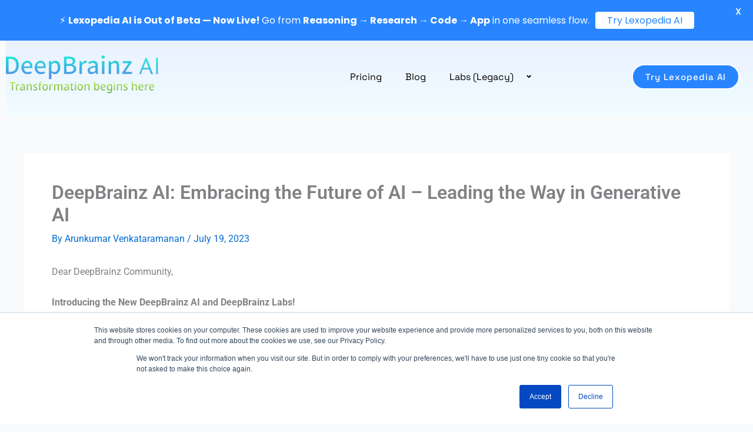

--- FILE ---
content_type: text/css
request_url: https://deepbrainz.com/wp-content/uploads/elementor/css/post-8109.css?ver=1768268469
body_size: 1424
content:
.elementor-8109 .elementor-element.elementor-element-60dbab28 > .elementor-container > .elementor-column > .elementor-widget-wrap{align-content:center;align-items:center;}.elementor-8109 .elementor-element.elementor-element-60dbab28:not(.elementor-motion-effects-element-type-background), .elementor-8109 .elementor-element.elementor-element-60dbab28 > .elementor-motion-effects-container > .elementor-motion-effects-layer{background-color:#00000000;}.elementor-8109 .elementor-element.elementor-element-60dbab28 > .elementor-container{max-width:1320px;}.elementor-8109 .elementor-element.elementor-element-60dbab28{transition:background 0.3s, border 0.3s, border-radius 0.3s, box-shadow 0.3s;margin-top:-10px;margin-bottom:0px;padding:-20px 0px -20px 0px;z-index:2;}.elementor-8109 .elementor-element.elementor-element-60dbab28 > .elementor-background-overlay{transition:background 0.3s, border-radius 0.3s, opacity 0.3s;}.elementor-8109 .elementor-element.elementor-element-3b39fa65 > .elementor-widget-wrap > .elementor-widget:not(.elementor-widget__width-auto):not(.elementor-widget__width-initial):not(:last-child):not(.elementor-absolute){--kit-widget-spacing:0px;}.elementor-8109 .elementor-element.elementor-element-3b39fa65 > .elementor-element-populated{margin:0px 0px 0px 10px;--e-column-margin-right:0px;--e-column-margin-left:10px;}.elementor-widget-image .widget-image-caption{color:var( --e-global-color-text );font-family:var( --e-global-typography-text-font-family ), Sans-serif;font-weight:var( --e-global-typography-text-font-weight );}.elementor-8109 .elementor-element.elementor-element-57e2608c{background-color:transparent;background-image:linear-gradient(180deg, #E9F0FF 0%, #F1FDFF 100%);text-align:left;}.elementor-8109 .elementor-element.elementor-element-57e2608c.elementor-element{--flex-grow:0;--flex-shrink:0;}.elementor-8109 .elementor-element.elementor-element-57e2608c img{width:720px;max-width:70%;}.elementor-8109 .elementor-element.elementor-element-2747e82f:not(.elementor-motion-effects-element-type-background) > .elementor-widget-wrap, .elementor-8109 .elementor-element.elementor-element-2747e82f > .elementor-widget-wrap > .elementor-motion-effects-container > .elementor-motion-effects-layer{background-color:transparent;background-image:linear-gradient(180deg, #E9F0FF 0%, #F1FDFF 100%);}.elementor-8109 .elementor-element.elementor-element-2747e82f > .elementor-widget-wrap > .elementor-widget:not(.elementor-widget__width-auto):not(.elementor-widget__width-initial):not(:last-child):not(.elementor-absolute){--kit-widget-spacing:0px;}.elementor-8109 .elementor-element.elementor-element-2747e82f > .elementor-element-populated{transition:background 0.3s, border 0.3s, border-radius 0.3s, box-shadow 0.3s;margin:0px 0px 0px 0px;--e-column-margin-right:0px;--e-column-margin-left:0px;padding:0px 0px 0px 0px;}.elementor-8109 .elementor-element.elementor-element-2747e82f > .elementor-element-populated > .elementor-background-overlay{transition:background 0.3s, border-radius 0.3s, opacity 0.3s;}.elementor-8109 .elementor-element.elementor-element-b303be8 > .elementor-container > .elementor-column > .elementor-widget-wrap{align-content:center;align-items:center;}.elementor-8109 .elementor-element.elementor-element-b303be8{margin-top:20px;margin-bottom:0px;}.elementor-8109 .elementor-element.elementor-element-675c2b6c > .elementor-element-populated{margin:10px 0px 0px 0px;--e-column-margin-right:0px;--e-column-margin-left:0px;}.elementor-widget-eael-simple-menu .eael-simple-menu >li > a, .eael-simple-menu-container .eael-simple-menu-toggle-text{font-family:var( --e-global-typography-primary-font-family ), Sans-serif;font-weight:var( --e-global-typography-primary-font-weight );}.elementor-widget-eael-simple-menu .eael-simple-menu li ul li > a{font-family:var( --e-global-typography-primary-font-family ), Sans-serif;font-weight:var( --e-global-typography-primary-font-weight );}.elementor-8109 .elementor-element.elementor-element-69a22715{width:var( --container-widget-width, 99.384% );max-width:99.384%;--container-widget-width:99.384%;--container-widget-flex-grow:0;}.elementor-8109 .elementor-element.elementor-element-69a22715.elementor-element{--flex-grow:0;--flex-shrink:0;}.elementor-8109 .elementor-element.elementor-element-69a22715 .eael-simple-menu-container{background-color:#FFFFFF00;}.elementor-8109 .elementor-element.elementor-element-69a22715 .eael-simple-menu-container .eael-simple-menu.eael-simple-menu-horizontal{background-color:#FFFFFF00;}.elementor-8109 .elementor-element.elementor-element-69a22715 .eael-simple-menu li a{padding:0px 20px 0px 20px;}.elementor-8109 .elementor-element.elementor-element-69a22715 .eael-simple-menu >li > a, .eael-simple-menu-container .eael-simple-menu-toggle-text{font-family:"Space Grotesk", Sans-serif;font-size:16px;font-weight:400;text-transform:capitalize;line-height:1.2em;}.elementor-8109 .elementor-element.elementor-element-69a22715 .eael-simple-menu li > a{color:#000000;background-color:#FFFFFF00;}.elementor-8109 .elementor-element.elementor-element-69a22715 .eael-simple-menu li > a > span svg{fill:#000000;}.elementor-8109 .elementor-element.elementor-element-69a22715 .eael-simple-menu-toggle-text{color:#000000;}.elementor-8109 .elementor-element.elementor-element-69a22715 .eael-simple-menu li a span, .elementor-8109 .elementor-element.elementor-element-69a22715 .eael-simple-menu li span.eael-simple-menu-indicator{font-size:12px;}.elementor-8109 .elementor-element.elementor-element-69a22715 .eael-simple-menu li a span, .elementor-8109 .elementor-element.elementor-element-69a22715 .eael-simple-menu li span.eael-simple-menu-indicator i{font-size:12px;}.elementor-8109 .elementor-element.elementor-element-69a22715 .eael-simple-menu li span.eael-simple-menu-indicator svg{width:12px;height:12px;line-height:12px;}.elementor-8109 .elementor-element.elementor-element-69a22715 .eael-simple-menu li span svg{width:12px;height:12px;line-height:12px;}.elementor-8109 .elementor-element.elementor-element-69a22715 .eael-simple-menu li a span{color:#000000 !important;background-color:#FFFFFF00 !important;border-color:#00000000 !important;}.elementor-8109 .elementor-element.elementor-element-69a22715 .eael-simple-menu li a span svg path{fill:#000000 !important;}.elementor-8109 .elementor-element.elementor-element-69a22715 .eael-simple-menu li .eael-simple-menu-indicator:before{color:#000000 !important;}.elementor-8109 .elementor-element.elementor-element-69a22715 .eael-simple-menu li .eael-simple-menu-indicator i{color:#000000 !important;}.elementor-8109 .elementor-element.elementor-element-69a22715 .eael-simple-menu li .eael-simple-menu-indicator svg path{fill:#000000 !important;}.elementor-8109 .elementor-element.elementor-element-69a22715 .eael-simple-menu li .eael-simple-menu-indicator{background-color:#FFFFFF00 !important;border-color:#00000000 !important;}.elementor-8109 .elementor-element.elementor-element-69a22715 .eael-simple-menu li:hover > a{color:#06071B;background-color:#02010100;}.elementor-8109 .elementor-element.elementor-element-69a22715 .eael-simple-menu li:hover > a > span svg{fill:#06071B;}.elementor-8109 .elementor-element.elementor-element-69a22715 .eael-simple-menu li .eael-simple-menu-indicator:hover:before{color:#000000;}.elementor-8109 .elementor-element.elementor-element-69a22715 .eael-simple-menu li .eael-simple-menu-indicator:hover i{color:#000000;}.elementor-8109 .elementor-element.elementor-element-69a22715 .eael-simple-menu li .eael-simple-menu-indicator:hover svg{fill:#000000;}.elementor-8109 .elementor-element.elementor-element-69a22715 .eael-simple-menu li .eael-simple-menu-indicator:hover{background-color:#ffffff;border-color:#000000;}.elementor-8109 .elementor-element.elementor-element-69a22715 .eael-simple-menu li > a.eael-item-active{color:#FFFFFF;background-color:#02010100;}.elementor-8109 .elementor-element.elementor-element-69a22715 .eael-simple-menu li.current-menu-item > a > span svg{fill:#FFFFFF;}.elementor-8109 .elementor-element.elementor-element-69a22715 .eael-simple-menu li.current-menu-item > a.eael-item-active{color:#FFFFFF;background-color:#02010100;}.elementor-8109 .elementor-element.elementor-element-69a22715 .eael-simple-menu li.current-menu-ancestor > a.eael-item-active{color:#FFFFFF;background-color:#02010100;}.elementor-8109 .elementor-element.elementor-element-69a22715 .eael-simple-menu li .eael-simple-menu-indicator.eael-simple-menu-indicator-open:before{color:#000000 !important;}.elementor-8109 .elementor-element.elementor-element-69a22715 .eael-simple-menu li .eael-simple-menu-indicator.eael-simple-menu-indicator-open svg{fill:#000000 !important;}.elementor-8109 .elementor-element.elementor-element-69a22715 .eael-simple-menu li .eael-simple-menu-indicator.eael-simple-menu-indicator-open i{color:#000000 !important;}.elementor-8109 .elementor-element.elementor-element-69a22715 .eael-simple-menu li .eael-simple-menu-indicator.eael-simple-menu-indicator-open{background-color:#ffffff !important;border-color:#FFFFFF !important;}.elementor-8109 .elementor-element.elementor-element-69a22715 .eael-simple-menu-container .eael-simple-menu-toggle{background-color:#FFFFFF;}.elementor-8109 .elementor-element.elementor-element-69a22715 .eael-simple-menu-container .eael-simple-menu-toggle i{font-size:20px;color:#000000;}.elementor-8109 .elementor-element.elementor-element-69a22715 .eael-simple-menu-container .eael-simple-menu-toggle svg{width:20px;fill:#000000;}.elementor-8109 .elementor-element.elementor-element-69a22715 .eael-simple-menu.eael-simple-menu-responsive li > a{color:#02000A;background-color:#FFFFFF;}.elementor-8109 .elementor-element.elementor-element-69a22715 .eael-simple-menu.eael-simple-menu-responsive li > a > span svg{fill:#02000A;}.elementor-8109 .elementor-element.elementor-element-69a22715 .eael-simple-menu.eael-simple-menu-responsive li:hover > a{color:#271E59;background-color:#F3F3F3;}.elementor-8109 .elementor-element.elementor-element-69a22715 .eael-simple-menu.eael-simple-menu-responsive li:hover > a > span svg{fill:#271E59;}.elementor-8109 .elementor-element.elementor-element-69a22715 .eael-simple-menu.eael-simple-menu-responsive li.current-menu-item > a.eael-item-active{color:#271E59;background-color:#F3F3F3;}.elementor-8109 .elementor-element.elementor-element-69a22715 .eael-simple-menu.eael-simple-menu-responsive li.current-menu-item > a.eael-item-active > span svg{fill:#271E59;}.elementor-8109 .elementor-element.elementor-element-69a22715 .eael-simple-menu.eael-simple-menu-responsive li ul li a{padding:6px 10px 6px 10px;color:#000000;background-color:#FFFFFF;}.elementor-8109 .elementor-element.elementor-element-69a22715 .eael-simple-menu.eael-simple-menu-responsive li ul li > span svg{fill:#000000;}.elementor-8109 .elementor-element.elementor-element-69a22715 .eael-simple-menu.eael-simple-menu-responsive li ul li:hover a{color:#271E59;background-color:#F3F3F3;}.elementor-8109 .elementor-element.elementor-element-69a22715 .eael-simple-menu.eael-simple-menu-responsive li ul li:hover a > span svg{fill:#271E59;}.elementor-8109 .elementor-element.elementor-element-69a22715 .eael-simple-menu.eael-simple-menu-responsive .eael-simple-menu-indicator{top:10px;}.elementor-8109 .elementor-element.elementor-element-69a22715 .eael-simple-menu li ul{background-color:#F1FDFF;border-style:solid;border-width:0px 0px 00px 0px;border-radius:5px 5px 5px 5px;padding:0px 15px 0px 15px;}.elementor-8109 .elementor-element.elementor-element-69a22715 .eael-simple-menu.eael-simple-menu-horizontal li ul li > a{border-bottom:1px solid #FFFFFF05;}.elementor-8109 .elementor-element.elementor-element-69a22715 .eael-simple-menu.eael-simple-menu-vertical li ul li > a{border-bottom:1px solid #FFFFFF05;}.elementor-8109 .elementor-element.elementor-element-69a22715 .eael-simple-menu li ul li > a{font-family:"Syne", Sans-serif;font-size:15px;font-weight:400;color:#000000;background-color:#FFFFFF00;}.elementor-8109 .elementor-element.elementor-element-69a22715 .eael-simple-menu li ul li a span{font-size:10px;}.elementor-8109 .elementor-element.elementor-element-69a22715 .eael-simple-menu li ul li span.eael-simple-menu-indicator{font-size:10px;}.elementor-8109 .elementor-element.elementor-element-69a22715 .eael-simple-menu li ul li span.eael-simple-menu-indicator i{font-size:10px;}.elementor-8109 .elementor-element.elementor-element-69a22715 .eael-simple-menu li ul li .eael-simple-menu-indicator svg{width:10px;height:10px;line-height:10px;fill:#020B20 !important;}.elementor-8109 .elementor-element.elementor-element-69a22715 .eael-simple-menu li ul li .eael-simple-menu-indicator:before{color:#020B20 !important;}.elementor-8109 .elementor-element.elementor-element-69a22715 .eael-simple-menu li ul li .eael-simple-menu-indicator i{color:#020B20 !important;}.elementor-8109 .elementor-element.elementor-element-69a22715 .eael-simple-menu li ul li a span.eael-simple-menu-dropdown-indicator{color:#020B20 !important;background-color:#FFFFFF !important;border-color:#271E59 !important;}.elementor-8109 .elementor-element.elementor-element-69a22715 .eael-simple-menu li ul li .eael-simple-menu-indicator{background-color:#FFFFFF !important;border-color:#271E59 !important;}.elementor-8109 .elementor-element.elementor-element-69a22715 .eael-simple-menu li ul li:hover > a{color:#666464;background-color:#8FD16600;}.elementor-8109 .elementor-element.elementor-element-69a22715 .eael-simple-menu li ul li.current-menu-item > a.eael-item-active{color:#666464;background-color:#8FD16600;}.elementor-8109 .elementor-element.elementor-element-69a22715 .eael-simple-menu li ul li.current-menu-ancestor > a.eael-item-active{color:#666464;background-color:#8FD16600;}.elementor-8109 .elementor-element.elementor-element-69a22715 .eael-simple-menu li ul li .eael-simple-menu-indicator:hover:before{color:#271E59 !important;}.elementor-8109 .elementor-element.elementor-element-69a22715 .eael-simple-menu li ul li .eael-simple-menu-indicator.eael-simple-menu-indicator-open:before{color:#271E59 !important;}.elementor-8109 .elementor-element.elementor-element-69a22715 .eael-simple-menu li ul li .eael-simple-menu-indicator:hover{background-color:#FFFFFF00 !important;border-color:#271E59 !important;}.elementor-8109 .elementor-element.elementor-element-69a22715 .eael-simple-menu li ul li .eael-simple-menu-indicator.eael-simple-menu-indicator-open{background-color:#FFFFFF00 !important;border-color:#271E59 !important;}.elementor-8109 .elementor-element.elementor-element-47eb93b.elementor-column > .elementor-widget-wrap{justify-content:flex-end;}.elementor-8109 .elementor-element.elementor-element-47eb93b > .elementor-element-populated{margin:0px 10px 15px 0px;--e-column-margin-right:10px;--e-column-margin-left:0px;}.elementor-widget-button .elementor-button{background-color:var( --e-global-color-accent );font-family:var( --e-global-typography-accent-font-family ), Sans-serif;font-weight:var( --e-global-typography-accent-font-weight );}.elementor-8109 .elementor-element.elementor-element-17556a87 .elementor-button{background-color:#2885FF;font-family:"Space Grotesk", Sans-serif;font-size:15px;font-weight:500;line-height:1em;letter-spacing:1px;fill:#FFFFFF;color:#FFFFFF;border-style:solid;border-width:2px 2px 2px 2px;border-color:#FFFFFF;border-radius:50px 50px 50px 50px;padding:12px 21px 12px 21px;}.elementor-8109 .elementor-element.elementor-element-17556a87 .elementor-button:hover, .elementor-8109 .elementor-element.elementor-element-17556a87 .elementor-button:focus{background-color:#000000;color:#FFFFFF;border-color:#000000;}.elementor-8109 .elementor-element.elementor-element-17556a87{width:var( --container-widget-width, 86.124% );max-width:86.124%;margin:0px 10px calc(var(--kit-widget-spacing, 0px) + 0px) 0px;--container-widget-width:86.124%;--container-widget-flex-grow:0;}.elementor-8109 .elementor-element.elementor-element-17556a87.elementor-element{--flex-grow:0;--flex-shrink:0;}.elementor-8109 .elementor-element.elementor-element-17556a87 .elementor-button:hover svg, .elementor-8109 .elementor-element.elementor-element-17556a87 .elementor-button:focus svg{fill:#FFFFFF;}@media(max-width:1024px){.elementor-8109 .elementor-element.elementor-element-60dbab28{margin-top:-45px;margin-bottom:0px;padding:30px 0px 20px 5px;}.elementor-8109 .elementor-element.elementor-element-3b39fa65 > .elementor-widget-wrap > .elementor-widget:not(.elementor-widget__width-auto):not(.elementor-widget__width-initial):not(:last-child):not(.elementor-absolute){--kit-widget-spacing:0px;}.elementor-8109 .elementor-element.elementor-element-3b39fa65 > .elementor-element-populated{margin:0px 0px 0px 0px;--e-column-margin-right:0px;--e-column-margin-left:0px;}.elementor-8109 .elementor-element.elementor-element-57e2608c{width:var( --container-widget-width, 931px );max-width:931px;margin:10px 0px calc(var(--kit-widget-spacing, 0px) + 0px) 0px;--container-widget-width:931px;--container-widget-flex-grow:0;text-align:left;}.elementor-8109 .elementor-element.elementor-element-57e2608c img{width:225px;max-width:100%;}.elementor-8109 .elementor-element.elementor-element-2747e82f > .elementor-element-populated{padding:0px 0px 0px 0px;}.elementor-8109 .elementor-element.elementor-element-675c2b6c.elementor-column > .elementor-widget-wrap{justify-content:flex-end;}.elementor-8109 .elementor-element.elementor-element-69a22715{width:var( --container-widget-width, 166.5px );max-width:166.5px;margin:0px 0px calc(var(--kit-widget-spacing, 0px) + 0px) 0px;padding:0px 0px 0px 0px;--container-widget-width:166.5px;--container-widget-flex-grow:0;}.elementor-8109 .elementor-element.elementor-element-69a22715 .eael-simple-menu li a{padding:15px 12px 15px 12px;}.elementor-8109 .elementor-element.elementor-element-69a22715 .eael-simple-menu >li > a, .eael-simple-menu-container .eael-simple-menu-toggle-text{font-size:16px;}.elementor-8109 .elementor-element.elementor-element-69a22715 .eael-simple-menu-container.eael-simple-menu-hamburger{min-height:50px;}.elementor-8109 .elementor-element.elementor-element-69a22715 .eael-simple-menu-container .eael-simple-menu-toggle{padding:6px 15px 6px 15px;}.elementor-8109 .elementor-element.elementor-element-69a22715 .eael-simple-menu.eael-simple-menu-responsive li ul li a{padding:0px 0px 0px 0px;}.elementor-8109 .elementor-element.elementor-element-69a22715 .eael-simple-menu li ul{border-radius:0px 0px 0px 0px;padding:0px 0px 0px 0px;}.elementor-8109 .elementor-element.elementor-element-69a22715 .eael-simple-menu.eael-simple-menu-horizontal li ul li a{padding-left:15px;padding-right:15px;}.elementor-8109 .elementor-element.elementor-element-47eb93b.elementor-column > .elementor-widget-wrap{justify-content:flex-start;}.elementor-8109 .elementor-element.elementor-element-47eb93b > .elementor-element-populated{margin:5px 0px 0px 0px;--e-column-margin-right:0px;--e-column-margin-left:0px;}.elementor-8109 .elementor-element.elementor-element-17556a87{width:var( --container-widget-width, 156.141px );max-width:156.141px;margin:-10px 0px calc(var(--kit-widget-spacing, 0px) + 0px) 0px;--container-widget-width:156.141px;--container-widget-flex-grow:0;}.elementor-8109 .elementor-element.elementor-element-17556a87 .elementor-button{font-size:12px;padding:10px 15px 10px 15px;}}@media(max-width:767px){.elementor-8109 .elementor-element.elementor-element-60dbab28{margin-top:10px;margin-bottom:0px;padding:0px 0px 0px 0px;}.elementor-8109 .elementor-element.elementor-element-3b39fa65{width:100%;}.elementor-8109 .elementor-element.elementor-element-3b39fa65 > .elementor-element-populated{margin:-30px 0px -10px 5px;--e-column-margin-right:0px;--e-column-margin-left:5px;padding:0px 0px 0px 0px;}.elementor-8109 .elementor-element.elementor-element-57e2608c{width:var( --container-widget-width, 1113px );max-width:1113px;margin:10px 0px calc(var(--kit-widget-spacing, 0px) + 10px) 0px;padding:0px 0px 0px 0px;--container-widget-width:1113px;--container-widget-flex-grow:0;text-align:left;}.elementor-8109 .elementor-element.elementor-element-57e2608c img{width:175px;}.elementor-8109 .elementor-element.elementor-element-2747e82f{width:100%;}.elementor-8109 .elementor-element.elementor-element-2747e82f > .elementor-element-populated{padding:0px 0px 0px 0px;}.elementor-8109 .elementor-element.elementor-element-b303be8{margin-top:-20px;margin-bottom:0px;padding:0px 0px 0px 10px;}.elementor-8109 .elementor-element.elementor-element-675c2b6c{width:50%;}.elementor-8109 .elementor-element.elementor-element-69a22715{width:var( --container-widget-width, 61.5px );max-width:61.5px;margin:0px 0px calc(var(--kit-widget-spacing, 0px) + 0px) 20px;--container-widget-width:61.5px;--container-widget-flex-grow:0;}.elementor-8109 .elementor-element.elementor-element-47eb93b{width:50%;}.elementor-8109 .elementor-element.elementor-element-47eb93b > .elementor-element-populated{margin:0px 0px 0px 0px;--e-column-margin-right:0px;--e-column-margin-left:0px;}.elementor-8109 .elementor-element.elementor-element-17556a87{width:var( --container-widget-width, 130.141px );max-width:130.141px;margin:20px 10px calc(var(--kit-widget-spacing, 0px) + 0px) 0px;--container-widget-width:130.141px;--container-widget-flex-grow:0;}.elementor-8109 .elementor-element.elementor-element-17556a87 .elementor-button{font-size:10px;padding:9px 12px 9px 12px;}}@media(min-width:768px){.elementor-8109 .elementor-element.elementor-element-3b39fa65{width:30%;}.elementor-8109 .elementor-element.elementor-element-2747e82f{width:70%;}.elementor-8109 .elementor-element.elementor-element-675c2b6c{width:61.334%;}.elementor-8109 .elementor-element.elementor-element-47eb93b{width:38.331%;}}@media(max-width:1024px) and (min-width:768px){.elementor-8109 .elementor-element.elementor-element-3b39fa65{width:100%;}.elementor-8109 .elementor-element.elementor-element-2747e82f{width:100%;}.elementor-8109 .elementor-element.elementor-element-675c2b6c{width:50%;}.elementor-8109 .elementor-element.elementor-element-47eb93b{width:50%;}}

--- FILE ---
content_type: text/css
request_url: https://deepbrainz.com/wp-content/uploads/elementor/css/post-6373.css?ver=1768268470
body_size: 1340
content:
.elementor-6373 .elementor-element.elementor-element-6b6e08fc{padding:88px 0px 60px 0px;}.elementor-6373 .elementor-element.elementor-element-2fe9d7bf > .elementor-element-populated{padding:10px 30px 10px 10px;}.elementor-widget-image .widget-image-caption{color:var( --e-global-color-text );font-family:var( --e-global-typography-text-font-family ), Sans-serif;font-weight:var( --e-global-typography-text-font-weight );}.elementor-6373 .elementor-element.elementor-element-2e0c97a9.elementor-element{--flex-grow:0;--flex-shrink:0;}.elementor-6373 .elementor-element.elementor-element-2e0c97a9{text-align:left;}.elementor-6373 .elementor-element.elementor-element-2e0c97a9 img{filter:brightness( 100% ) contrast( 100% ) saturate( 100% ) blur( 0px ) hue-rotate( 0deg );}.elementor-widget-text-editor{font-family:var( --e-global-typography-text-font-family ), Sans-serif;font-weight:var( --e-global-typography-text-font-weight );color:var( --e-global-color-text );}.elementor-widget-text-editor.elementor-drop-cap-view-stacked .elementor-drop-cap{background-color:var( --e-global-color-primary );}.elementor-widget-text-editor.elementor-drop-cap-view-framed .elementor-drop-cap, .elementor-widget-text-editor.elementor-drop-cap-view-default .elementor-drop-cap{color:var( --e-global-color-primary );border-color:var( --e-global-color-primary );}.elementor-6373 .elementor-element.elementor-element-1973ad1c.elementor-element{--flex-grow:0;--flex-shrink:0;}.elementor-6373 .elementor-element.elementor-element-1973ad1c{font-family:"Roboto", Sans-serif;font-weight:400;color:#111111;}.elementor-6373 .elementor-element.elementor-element-7281a3e{padding:88px 0px 60px 0px;}.elementor-6373 .elementor-element.elementor-element-77d7f90 > .elementor-widget-wrap > .elementor-widget:not(.elementor-widget__width-auto):not(.elementor-widget__width-initial):not(:last-child):not(.elementor-absolute){--kit-widget-spacing:0px;}.elementor-6373 .elementor-element.elementor-element-77d7f90 > .elementor-element-populated{padding:0px 10px 10px 10px;}.elementor-6373 .elementor-element.elementor-element-2ee90d0 > .elementor-element-populated{padding:0px 0px 0px 0px;}.elementor-widget-heading .elementor-heading-title{font-family:var( --e-global-typography-primary-font-family ), Sans-serif;font-weight:var( --e-global-typography-primary-font-weight );color:var( --e-global-color-primary );}.elementor-6373 .elementor-element.elementor-element-fedf001 .elementor-heading-title{font-family:"Roboto", Sans-serif;font-weight:600;line-height:4rem;color:#273171;}.elementor-6373 .elementor-element.elementor-element-46ac5d2.elementor-element{--flex-grow:0;--flex-shrink:0;}.elementor-6373 .elementor-element.elementor-element-46ac5d2 .elementor-icon-list-item > a{box-shadow:0px 0px 0px 0px rgba(0,0,0,0.5);}.elementor-6373 .elementor-element.elementor-element-46ac5d2 .ekit_page_list_content{flex-direction:row;}.elementor-6373 .elementor-element.elementor-element-46ac5d2 .elementor-icon-list-icon{display:flex;align-items:center;justify-content:center;width:6px;}.elementor-6373 .elementor-element.elementor-element-46ac5d2 .elementor-icon-list-item:hover .elementor-icon-list-icon i{color:#ea5356;}.elementor-6373 .elementor-element.elementor-element-46ac5d2 .elementor-icon-list-item:hover .elementor-icon-list-icon svg path{stroke:#ea5356;fill:#ea5356;}.elementor-6373 .elementor-element.elementor-element-46ac5d2 .elementor-icon-list-icon i{font-size:6px;}.elementor-6373 .elementor-element.elementor-element-46ac5d2 .elementor-icon-list-icon svg{max-width:6px;}.elementor-6373 .elementor-element.elementor-element-46ac5d2 .elementor-icon-list-text{color:#111111;padding-left:8px;}.elementor-6373 .elementor-element.elementor-element-46ac5d2 .elementor-icon-list-item:hover .elementor-icon-list-text{color:#111111;}.elementor-6373 .elementor-element.elementor-element-46ac5d2 .elementor-icon-list-item{font-family:"Roboto", Sans-serif;font-weight:400;}.elementor-6373 .elementor-element.elementor-element-46ac5d2 .ekit_menu_subtitle{font-family:"Roboto", Sans-serif;}.elementor-6373 .elementor-element.elementor-element-46ac5d2 .ekit_menu_label{font-family:"Roboto", Sans-serif;align-self:center;}.elementor-6373 .elementor-element.elementor-element-1cc3032 .elementor-heading-title{font-family:"Roboto", Sans-serif;font-weight:600;line-height:4rem;color:#273171;}.elementor-6373 .elementor-element.elementor-element-0cfd3b7.elementor-element{--flex-grow:0;--flex-shrink:0;}.elementor-6373 .elementor-element.elementor-element-0cfd3b7 .elementor-icon-list-item > a{box-shadow:0px 0px 0px 0px rgba(0,0,0,0.5);}.elementor-6373 .elementor-element.elementor-element-0cfd3b7 .ekit_page_list_content{flex-direction:row;}.elementor-6373 .elementor-element.elementor-element-0cfd3b7 .elementor-icon-list-icon{display:flex;align-items:center;justify-content:center;width:6px;}.elementor-6373 .elementor-element.elementor-element-0cfd3b7 .elementor-icon-list-item:hover .elementor-icon-list-icon i{color:#ea5356;}.elementor-6373 .elementor-element.elementor-element-0cfd3b7 .elementor-icon-list-item:hover .elementor-icon-list-icon svg path{stroke:#ea5356;fill:#ea5356;}.elementor-6373 .elementor-element.elementor-element-0cfd3b7 .elementor-icon-list-icon i{font-size:6px;}.elementor-6373 .elementor-element.elementor-element-0cfd3b7 .elementor-icon-list-icon svg{max-width:6px;}.elementor-6373 .elementor-element.elementor-element-0cfd3b7 .elementor-icon-list-text{color:#111111;padding-left:8px;}.elementor-6373 .elementor-element.elementor-element-0cfd3b7 .elementor-icon-list-item:hover .elementor-icon-list-text{color:#111111;}.elementor-6373 .elementor-element.elementor-element-0cfd3b7 .elementor-icon-list-item{font-family:"Roboto", Sans-serif;font-weight:400;}.elementor-6373 .elementor-element.elementor-element-0cfd3b7 .ekit_menu_subtitle{font-family:"Roboto", Sans-serif;}.elementor-6373 .elementor-element.elementor-element-0cfd3b7 .ekit_menu_label{font-family:"Roboto", Sans-serif;align-self:center;}.elementor-6373 .elementor-element.elementor-element-9637b34{padding:88px 0px 60px 0px;}.elementor-6373 .elementor-element.elementor-element-86e1dab > .elementor-widget-wrap > .elementor-widget:not(.elementor-widget__width-auto):not(.elementor-widget__width-initial):not(:last-child):not(.elementor-absolute){--kit-widget-spacing:0px;}.elementor-6373 .elementor-element.elementor-element-86e1dab > .elementor-element-populated{padding:0px 10px 10px 10px;}.elementor-6373 .elementor-element.elementor-element-f8b1e51{margin:0.2rem 0.2rem calc(var(--kit-widget-spacing, 0px) + 0.2rem) 0.2rem;}.elementor-6373 .elementor-element.elementor-element-f8b1e51 .elementor-heading-title{font-family:"Roboto", Sans-serif;font-weight:700;color:#273171;}.elementor-6373 .elementor-element.elementor-element-1deb3cc{font-family:"Roboto", Sans-serif;font-weight:400;color:#111111;}.elementor-6373 .elementor-element.elementor-element-fe75503 .ekit-mail-submit{background-color:#273171;font-family:"Roboto", Sans-serif;border-radius:0em 2em 2em 0em;padding:1em 1em 1em 1em;box-shadow:0px 0px 0px 0px rgba(0,0,0,0.5);text-shadow:0px 0px 0px rgba(0,0,0,0.3);margin:0em 0em 0em 0em;color:#fff;}.elementor-6373 .elementor-element.elementor-element-fe75503 .ekit-mail-submit:before{background-color:#273171;}.elementor-6373 .elementor-element.elementor-element-fe75503 .elementskit_input_label{font-family:"Roboto", Sans-serif;color:#000000;margin:0em 0em 0em 0em;}.elementor-6373 .elementor-element.elementor-element-fe75503 .ekit_form_control{font-family:"Roboto", Sans-serif;border-radius:25px 0px 0px 25px;border-style:solid;border-width:-1rem -1rem -1rem -1rem;border-color:#273871;padding:1em 1em 1em 1em;}.elementor-6373 .elementor-element.elementor-element-fe75503 .ekit_form_control, .elementor-6373 .elementor-element.elementor-element-fe75503 .ekit_form_control:focus{box-shadow:0px 0px 0px 0px rgba(0, 0, 0, 0.07);}.elementor-6373 .elementor-element.elementor-element-fe75503 .elementskit_input_container{flex:0 0 61%;}.elementor-6373 .elementor-element.elementor-element-fe75503 .elementskit_inline_form .elementskit_input_wraper:not(:last-child){margin-right:0px;}.elementor-6373 .elementor-element.elementor-element-fe75503 .ekit_form_control::-webkit-input-placeholder{color:#495057;font-size:14px;}.elementor-6373 .elementor-element.elementor-element-fe75503 .ekit_form_control::-moz-placeholder{color:#495057;font-size:14px;}.elementor-6373 .elementor-element.elementor-element-fe75503 .ekit_form_control:-ms-input-placeholder{color:#495057;font-size:14px;}.elementor-6373 .elementor-element.elementor-element-fe75503 .ekit_form_control:-moz-placeholder{color:#495057;font-size:14px;}.elementor-6373 .elementor-element.elementor-element-fe75503 .ekit-mail-submit svg path{stroke:#fff;fill:#fff;}.elementor-6373 .elementor-element.elementor-element-fe75503 .ekit-mail-submit:hover{color:#fff;}.elementor-6373 .elementor-element.elementor-element-fe75503 .ekit-mail-submit:hover svg path{stroke:#fff;fill:#fff;}.elementor-6373 .elementor-element.elementor-element-fe75503 .ekit-mail-submit > i, .elementor-6373 .elementor-element.elementor-element-fe75503 .ekit-mail-submit > i{font-size:20px;}.elementor-6373 .elementor-element.elementor-element-fe75503 .ekit-mail-submit > i, .elementor-6373 .elementor-element.elementor-element-fe75503 .ekit-mail-submit > svg{max-width:20px;height:auto;}.elementor-6373 .elementor-element.elementor-element-fe75503 .elementskit_input_group_text i{color:#000000;}.elementor-6373 .elementor-element.elementor-element-fe75503 .elementskit_input_group_text svg path{stroke:#000000;fill:#000000;}.elementor-6373 .elementor-element.elementor-element-fe75503 .elementskit_input_group_text{font-size:20px;}.elementor-6373 .elementor-element.elementor-element-fe75503 .elementskit_input_group_text svg{max-width:20px;}.elementor-6373 .elementor-element.elementor-element-3c9f87a3:not(.elementor-motion-effects-element-type-background), .elementor-6373 .elementor-element.elementor-element-3c9f87a3 > .elementor-motion-effects-container > .elementor-motion-effects-layer{background-color:transparent;background-image:linear-gradient(225deg, #FFFFFF 0%, #2885FF 50%);}.elementor-6373 .elementor-element.elementor-element-3c9f87a3{transition:background 0.3s, border 0.3s, border-radius 0.3s, box-shadow 0.3s;margin-top:0px;margin-bottom:20px;padding:16px 0px 16px 0px;}.elementor-6373 .elementor-element.elementor-element-3c9f87a3 > .elementor-background-overlay{transition:background 0.3s, border-radius 0.3s, opacity 0.3s;}.elementor-6373 .elementor-element.elementor-element-1b4eba86 .elementskit-section-title-wraper .elementskit-section-title{color:#ffffff;margin:0px 0px 0px 0px;font-family:"Roboto", Sans-serif;font-size:16px;}.elementor-6373 .elementor-element.elementor-element-1b4eba86 .elementskit-section-title-wraper .elementskit-section-title > span{color:#000000;}.elementor-6373 .elementor-element.elementor-element-1b4eba86 .elementskit-section-title-wraper .elementskit-section-title:hover > span{color:#000000;}.elementor-6373 .elementor-element.elementor-element-1b4eba86 .elementskit-section-title-wraper .elementskit-section-title span:last-child, .elementor-6373 .elementor-element.elementor-element-1b4eba86 .elementskit-section-title-wraper .elementskit-section-title > span{font-family:"Roboto", Sans-serif;}.elementor-6373 .elementor-element.elementor-element-1b4eba86 .elementskit-section-title-wraper p{color:#FFFFFF;}.elementor-6373 .elementor-element.elementor-element-11a8bf0f .ekit_page_list_content{flex-direction:row;}.elementor-6373 .elementor-element.elementor-element-11a8bf0f .elementor-icon-list-icon{display:flex;align-items:center;justify-content:center;width:14px;}.elementor-6373 .elementor-element.elementor-element-11a8bf0f .elementor-icon-list-icon i{font-size:14px;}.elementor-6373 .elementor-element.elementor-element-11a8bf0f .elementor-icon-list-icon svg{max-width:14px;}.elementor-6373 .elementor-element.elementor-element-11a8bf0f .elementor-icon-list-text{color:#ffffff;}.elementor-6373 .elementor-element.elementor-element-11a8bf0f .elementor-icon-list-item:hover .elementor-icon-list-text{color:#ffffff;}.elementor-6373 .elementor-element.elementor-element-11a8bf0f .elementor-icon-list-item{font-family:"Roboto", Sans-serif;font-weight:400;}.elementor-6373 .elementor-element.elementor-element-11a8bf0f .ekit_menu_subtitle{font-family:"Roboto", Sans-serif;}.elementor-6373 .elementor-element.elementor-element-11a8bf0f .ekit_menu_label{font-family:"Roboto", Sans-serif;align-self:center;}.elementor-6373 .elementor-element.elementor-element-4111673d .elementor-repeater-item-da8f4de > a :is(i, svg){color:#3b5998;fill:#3b5998;}.elementor-6373 .elementor-element.elementor-element-4111673d .elementor-repeater-item-da8f4de > a{background-color:#ffffff;border-style:solid;border-width:1px 1px 1px 1px;border-color:#eaebf1;}.elementor-6373 .elementor-element.elementor-element-4111673d .elementor-repeater-item-da8f4de > a:hover{background-color:rgba(59,89,152,0);box-shadow:0px 10px 10px 0px rgba(39,49,113,0.07);}.elementor-6373 .elementor-element.elementor-element-4111673d .elementor-repeater-item-1399011 > a :is(i, svg){color:#1da1f2;fill:#1da1f2;}.elementor-6373 .elementor-element.elementor-element-4111673d .elementor-repeater-item-1399011 > a{background-color:#ffffff;border-style:solid;border-width:1px 1px 1px 1px;border-color:#eaebf1;}.elementor-6373 .elementor-element.elementor-element-4111673d .elementor-repeater-item-1399011 > a:hover{background-color:rgba(29,161,242,0);box-shadow:0px 10px 10px 0px rgba(39,49,113,0.07);}.elementor-6373 .elementor-element.elementor-element-4111673d .elementor-repeater-item-8f886e8 > a :is(i, svg){color:#0077b5;fill:#0077b5;}.elementor-6373 .elementor-element.elementor-element-4111673d .elementor-repeater-item-8f886e8 > a{background-color:#ffffff;border-style:solid;border-width:1px 1px 1px 1px;border-color:#eaebf1;}.elementor-6373 .elementor-element.elementor-element-4111673d .elementor-repeater-item-8f886e8 > a:hover{background-color:rgba(59,89,152,0);box-shadow:0px 10px 10px 0px rgba(39,49,113,0.07);}.elementor-6373 .elementor-element.elementor-element-4111673d .elementor-repeater-item-c8596be > a :is(i, svg){color:#3f729b;fill:#3f729b;}.elementor-6373 .elementor-element.elementor-element-4111673d .elementor-repeater-item-c8596be > a{background-color:#ffffff;border-style:solid;border-width:1px 1px 1px 1px;border-color:#eaebf1;}.elementor-6373 .elementor-element.elementor-element-4111673d .elementor-repeater-item-c8596be > a:hover{background-color:rgba(59,89,152,0);box-shadow:0px 10px 10px 0px rgba(39,49,113,0.07);}.elementor-6373 .elementor-element.elementor-element-4111673d > .elementor-widget-container{margin:0px 0px 0px -5px;}.elementor-6373 .elementor-element.elementor-element-4111673d .ekit_social_media{text-align:right;}.elementor-6373 .elementor-element.elementor-element-4111673d .ekit_social_media > li > a{text-align:center;text-decoration:none;border-radius:50% 50% 50% 50%;padding:0px 0px 0px 0px;width:40px;height:40px;line-height:36px;}.elementor-6373 .elementor-element.elementor-element-4111673d .ekit_social_media > li{display:inline-block;margin:5px 5px 5px 5px;}@media(max-width:1024px){.elementor-6373 .elementor-element.elementor-element-86e1dab > .elementor-element-populated{padding:40px 10px 10px 10px;}.elementor-6373 .elementor-element.elementor-element-fe75503 .ekit-mail-submit{padding:1em 1em 0.7em 1em;}.elementor-6373 .elementor-element.elementor-element-1b4eba86 .elementskit-section-title-wraper p{color:#FFFFFF;}}@media(max-width:767px){.elementor-6373 .elementor-element.elementor-element-2fe9d7bf > .elementor-element-populated{padding:10px 10px 10px 10px;}.elementor-6373 .elementor-element.elementor-element-2e0c97a9{width:var( --container-widget-width, 311.323rem );max-width:311.323rem;--container-widget-width:311.323rem;--container-widget-flex-grow:0;}.elementor-6373 .elementor-element.elementor-element-1973ad1c{width:var( --container-widget-width, 331.323px );max-width:331.323px;--container-widget-width:331.323px;--container-widget-flex-grow:0;}.elementor-6373 .elementor-element.elementor-element-77d7f90 > .elementor-element-populated{padding:40px 10px 10px 10px;}.elementor-6373 .elementor-element.elementor-element-46ac5d2{width:var( --container-widget-width, 726.667px );max-width:726.667px;--container-widget-width:726.667px;--container-widget-flex-grow:0;}.elementor-6373 .elementor-element.elementor-element-0cfd3b7{width:var( --container-widget-width, 726.667px );max-width:726.667px;--container-widget-width:726.667px;--container-widget-flex-grow:0;}.elementor-6373 .elementor-element.elementor-element-fe75503 .ekit-mail-submit{border-radius:-1em -1em -1em -1em;padding:1em 1em 0.7em 1em;}.elementor-6373 .elementor-element.elementor-element-1b4eba86 .elementskit-section-title-wraper p{color:#FFFFFF;}}@media(min-width:768px){.elementor-6373 .elementor-element.elementor-element-2ee90d0{width:52.695%;}.elementor-6373 .elementor-element.elementor-element-af26374{width:50%;}}@media(max-width:1024px) and (min-width:768px){.elementor-6373 .elementor-element.elementor-element-2fe9d7bf{width:50%;}.elementor-6373 .elementor-element.elementor-element-77d7f90{width:50%;}.elementor-6373 .elementor-element.elementor-element-86e1dab{width:50%;}}

--- FILE ---
content_type: text/javascript
request_url: https://deepbrainz.com/wp-content/plugins/elementor/assets/js/frontend.js?ver=3.32.0-dev3
body_size: 21019
content:
/*! elementor - v3.32.0 - 08-09-2025 */
"use strict";
(self["webpackChunkelementorFrontend"] = self["webpackChunkelementorFrontend"] || []).push([["frontend"],{

/***/ "../assets/dev/js/frontend/documents-manager.js":
/*!******************************************************!*\
  !*** ../assets/dev/js/frontend/documents-manager.js ***!
  \******************************************************/
/***/ ((__unused_webpack_module, exports, __webpack_require__) => {



var _interopRequireDefault = __webpack_require__(/*! @babel/runtime/helpers/interopRequireDefault */ "../node_modules/@babel/runtime/helpers/interopRequireDefault.js");
Object.defineProperty(exports, "__esModule", ({
  value: true
}));
exports["default"] = void 0;
var _document = _interopRequireDefault(__webpack_require__(/*! ./document */ "../assets/dev/js/frontend/document.js"));
class _default extends elementorModules.ViewModule {
  constructor() {
    super(...arguments);
    this.documents = {};
    this.initDocumentClasses();
    this.attachDocumentsClasses();
  }
  getDefaultSettings() {
    return {
      selectors: {
        document: '.elementor'
      }
    };
  }
  getDefaultElements() {
    const selectors = this.getSettings('selectors');
    return {
      $documents: jQuery(selectors.document)
    };
  }
  initDocumentClasses() {
    this.documentClasses = {
      base: _document.default
    };
    elementorFrontend.hooks.doAction('elementor/frontend/documents-manager/init-classes', this);
  }
  addDocumentClass(documentType, documentClass) {
    this.documentClasses[documentType] = documentClass;
  }
  attachDocumentsClasses() {
    this.elements.$documents.each((index, document) => this.attachDocumentClass(jQuery(document)));
  }
  attachDocumentClass($document) {
    const documentData = $document.data(),
      documentID = documentData.elementorId,
      documentType = documentData.elementorType,
      DocumentClass = this.documentClasses[documentType] || this.documentClasses.base;
    this.documents[documentID] = new DocumentClass({
      $element: $document,
      id: documentID
    });
  }
}
exports["default"] = _default;

/***/ }),

/***/ "../assets/dev/js/frontend/elements-handlers-manager.js":
/*!**************************************************************!*\
  !*** ../assets/dev/js/frontend/elements-handlers-manager.js ***!
  \**************************************************************/
/***/ ((module, __unused_webpack_exports, __webpack_require__) => {



var _interopRequireDefault = __webpack_require__(/*! @babel/runtime/helpers/interopRequireDefault */ "../node_modules/@babel/runtime/helpers/interopRequireDefault.js");
__webpack_require__(/*! core-js/modules/esnext.iterator.constructor.js */ "../node_modules/core-js/modules/esnext.iterator.constructor.js");
__webpack_require__(/*! core-js/modules/esnext.iterator.for-each.js */ "../node_modules/core-js/modules/esnext.iterator.for-each.js");
var _global = _interopRequireDefault(__webpack_require__(/*! ./handlers/global */ "../assets/dev/js/frontend/handlers/global.js"));
var _container = _interopRequireDefault(__webpack_require__(/*! ./handlers/container/container */ "../assets/dev/js/frontend/handlers/container/container.js"));
var _section = _interopRequireDefault(__webpack_require__(/*! ./handlers/section/section */ "../assets/dev/js/frontend/handlers/section/section.js"));
var _column = _interopRequireDefault(__webpack_require__(/*! ./handlers/column */ "../assets/dev/js/frontend/handlers/column.js"));
/* global elementorFrontendConfig */

module.exports = function ($) {
  var _this = this;
  const handlersInstances = {};
  this.elementsHandlers = {
    'accordion.default': () => __webpack_require__.e(/*! import() | accordion */ "accordion").then(__webpack_require__.bind(__webpack_require__, /*! ./handlers/accordion */ "../assets/dev/js/frontend/handlers/accordion.js")),
    'alert.default': () => __webpack_require__.e(/*! import() | alert */ "alert").then(__webpack_require__.bind(__webpack_require__, /*! ./handlers/alert */ "../assets/dev/js/frontend/handlers/alert.js")),
    'counter.default': () => __webpack_require__.e(/*! import() | counter */ "counter").then(__webpack_require__.bind(__webpack_require__, /*! ./handlers/counter */ "../assets/dev/js/frontend/handlers/counter.js")),
    'progress.default': () => __webpack_require__.e(/*! import() | progress */ "progress").then(__webpack_require__.bind(__webpack_require__, /*! ./handlers/progress */ "../assets/dev/js/frontend/handlers/progress.js")),
    'tabs.default': () => __webpack_require__.e(/*! import() | tabs */ "tabs").then(__webpack_require__.bind(__webpack_require__, /*! ./handlers/tabs */ "../assets/dev/js/frontend/handlers/tabs.js")),
    'toggle.default': () => __webpack_require__.e(/*! import() | toggle */ "toggle").then(__webpack_require__.bind(__webpack_require__, /*! ./handlers/toggle */ "../assets/dev/js/frontend/handlers/toggle.js")),
    'video.default': () => __webpack_require__.e(/*! import() | video */ "video").then(__webpack_require__.bind(__webpack_require__, /*! ./handlers/video */ "../assets/dev/js/frontend/handlers/video.js")),
    'image-carousel.default': () => __webpack_require__.e(/*! import() | image-carousel */ "image-carousel").then(__webpack_require__.bind(__webpack_require__, /*! ./handlers/image-carousel */ "../assets/dev/js/frontend/handlers/image-carousel.js")),
    'text-editor.default': () => __webpack_require__.e(/*! import() | text-editor */ "text-editor").then(__webpack_require__.bind(__webpack_require__, /*! ./handlers/text-editor */ "../assets/dev/js/frontend/handlers/text-editor.js")),
    'wp-widget-media_audio.default': () => __webpack_require__.e(/*! import() | wp-audio */ "wp-audio").then(__webpack_require__.bind(__webpack_require__, /*! ./handlers/wp-audio */ "../assets/dev/js/frontend/handlers/wp-audio.js")),
    container: _container.default,
    section: _section.default,
    column: _column.default
  };
  if (elementorFrontendConfig.experimentalFeatures['nested-elements']) {
    this.elementsHandlers['nested-tabs.default'] = () => __webpack_require__.e(/*! import() | nested-tabs */ "nested-tabs").then(__webpack_require__.bind(__webpack_require__, /*! elementor/modules/nested-tabs/assets/js/frontend/handlers/nested-tabs */ "../modules/nested-tabs/assets/js/frontend/handlers/nested-tabs.js"));
  }
  if (elementorFrontendConfig.experimentalFeatures['nested-elements']) {
    this.elementsHandlers['nested-accordion.default'] = () => __webpack_require__.e(/*! import() | nested-accordion */ "nested-accordion").then(__webpack_require__.bind(__webpack_require__, /*! elementor/modules/nested-accordion/assets/js/frontend/handlers/nested-accordion */ "../modules/nested-accordion/assets/js/frontend/handlers/nested-accordion.js"));
  }
  if (elementorFrontendConfig.experimentalFeatures.container) {
    this.elementsHandlers['contact-buttons.default'] = () => __webpack_require__.e(/*! import() | contact-buttons */ "contact-buttons").then(__webpack_require__.bind(__webpack_require__, /*! elementor/modules/floating-buttons/assets/js/floating-buttons/frontend/handlers/contact-buttons */ "../modules/floating-buttons/assets/js/floating-buttons/frontend/handlers/contact-buttons.js"));
    this.elementsHandlers['floating-bars-var-1.default'] = () => __webpack_require__.e(/*! import() | floating-bars */ "floating-bars").then(__webpack_require__.bind(__webpack_require__, /*! elementor/modules/floating-buttons/assets/js/floating-bars/frontend/handlers/floating-bars */ "../modules/floating-buttons/assets/js/floating-bars/frontend/handlers/floating-bars.js"));
  }
  const addGlobalHandlers = () => elementorFrontend.hooks.addAction('frontend/element_ready/global', _global.default);
  const addElementsHandlers = () => {
    $.each(this.elementsHandlers, (elementName, Handlers) => {
      const elementData = elementName.split('.');
      elementName = elementData[0];
      const skin = elementData[1] || null;
      this.attachHandler(elementName, Handlers, skin);
    });
  };
  const isClassHandler = Handler => Handler.prototype?.getUniqueHandlerID;
  const addHandlerWithHook = function (elementBaseName, Handler) {
    let skin = arguments.length > 2 && arguments[2] !== undefined ? arguments[2] : 'default';
    skin = skin ? '.' + skin : '';
    const elementName = elementBaseName + skin;
    elementorFrontend.hooks.addAction(`frontend/element_ready/${elementName}`, $element => {
      if (isClassHandler(Handler)) {
        _this.addHandler(Handler, {
          $element,
          elementName
        }, true);
      } else {
        const handlerValue = Handler();
        if (!handlerValue) {
          return;
        }
        if (handlerValue instanceof Promise) {
          handlerValue.then(_ref => {
            let {
              default: dynamicHandler
            } = _ref;
            _this.addHandler(dynamicHandler, {
              $element,
              elementName
            }, true);
          });
        } else {
          _this.addHandler(handlerValue, {
            $element,
            elementName
          }, true);
        }
      }
    });
  };
  this.addHandler = function (HandlerClass, options) {
    const elementID = options.$element.data('model-cid');
    let handlerID;

    // If element is in edit mode
    if (elementID) {
      handlerID = HandlerClass.prototype.getConstructorID();
      if (!handlersInstances[elementID]) {
        handlersInstances[elementID] = {};
      }
      const oldHandler = handlersInstances[elementID][handlerID];
      if (oldHandler) {
        oldHandler.onDestroy();
      }
    }
    const newHandler = new HandlerClass(options);
    elementorFrontend.hooks.doAction(`frontend/element_handler_ready/${options.elementName}`, options.$element, $);
    if (elementID) {
      handlersInstances[elementID][handlerID] = newHandler;
    }
  };
  this.attachHandler = (elementName, Handlers, skin) => {
    if (!Array.isArray(Handlers)) {
      Handlers = [Handlers];
    }
    Handlers.forEach(Handler => addHandlerWithHook(elementName, Handler, skin));
  };
  this.getHandler = function (handlerName) {
    const elementHandler = this.elementsHandlers[handlerName];
    if (isClassHandler(elementHandler)) {
      return elementHandler;
    }
    return new Promise(res => {
      elementHandler().then(_ref2 => {
        let {
          default: dynamicHandler
        } = _ref2;
        res(dynamicHandler);
      });
    });
  };

  /**
   * @param {string} handlerName
   * @deprecated since 3.1.0, use `elementorFrontend.elementsHandler.getHandler` instead.
   */
  this.getHandlers = function (handlerName) {
    elementorDevTools.deprecation.deprecated('getHandlers', '3.1.0', 'elementorFrontend.elementsHandler.getHandler');
    if (handlerName) {
      return this.getHandler(handlerName);
    }
    return this.elementsHandlers;
  };
  this.runReadyTrigger = function (scope) {
    const isDelayChildHandlers = !!scope.closest('[data-delay-child-handlers="true"]') && 0 !== scope.closest('[data-delay-child-handlers="true"]').length;
    if (elementorFrontend.config.is_static || isDelayChildHandlers) {
      return;
    }

    // Initializing the `$scope` as frontend jQuery instance
    const $scope = jQuery(scope),
      elementType = $scope.attr('data-element_type');
    if (!elementType) {
      return;
    }
    elementorFrontend.hooks.doAction('frontend/element_ready/global', $scope, $);
    elementorFrontend.hooks.doAction(`frontend/element_ready/${elementType}`, $scope, $);
    if ('widget' === elementType) {
      const widgetType = $scope.attr('data-widget_type');
      elementorFrontend.hooks.doAction(`frontend/element_ready/${widgetType}`, $scope, $);
    }
  };
  this.init = () => {
    addGlobalHandlers();
    addElementsHandlers();
  };
};

/***/ }),

/***/ "../assets/dev/js/frontend/frontend.js":
/*!*********************************************!*\
  !*** ../assets/dev/js/frontend/frontend.js ***!
  \*********************************************/
/***/ ((__unused_webpack_module, exports, __webpack_require__) => {



var _interopRequireDefault = __webpack_require__(/*! @babel/runtime/helpers/interopRequireDefault */ "../node_modules/@babel/runtime/helpers/interopRequireDefault.js");
Object.defineProperty(exports, "__esModule", ({
  value: true
}));
exports["default"] = void 0;
__webpack_require__(/*! core-js/modules/esnext.iterator.constructor.js */ "../node_modules/core-js/modules/esnext.iterator.constructor.js");
__webpack_require__(/*! core-js/modules/esnext.iterator.find.js */ "../node_modules/core-js/modules/esnext.iterator.find.js");
__webpack_require__(/*! core-js/modules/esnext.iterator.for-each.js */ "../node_modules/core-js/modules/esnext.iterator.for-each.js");
__webpack_require__(/*! ../public-path */ "../assets/dev/js/public-path.js");
var _documentsManager = _interopRequireDefault(__webpack_require__(/*! ./documents-manager */ "../assets/dev/js/frontend/documents-manager.js"));
var _storage = _interopRequireDefault(__webpack_require__(/*! elementor-common/utils/storage */ "../core/common/assets/js/utils/storage.js"));
var _environment = _interopRequireDefault(__webpack_require__(/*! elementor-common/utils/environment */ "../core/common/assets/js/utils/environment.js"));
var _youtubeLoader = _interopRequireDefault(__webpack_require__(/*! ./utils/video-api/youtube-loader */ "../assets/dev/js/frontend/utils/video-api/youtube-loader.js"));
var _vimeoLoader = _interopRequireDefault(__webpack_require__(/*! ./utils/video-api/vimeo-loader */ "../assets/dev/js/frontend/utils/video-api/vimeo-loader.js"));
var _baseLoader = _interopRequireDefault(__webpack_require__(/*! ./utils/video-api/base-loader */ "../assets/dev/js/frontend/utils/video-api/base-loader.js"));
var _urlActions = _interopRequireDefault(__webpack_require__(/*! ./utils/url-actions */ "../assets/dev/js/frontend/utils/url-actions.js"));
var _swiper = _interopRequireDefault(__webpack_require__(/*! ./utils/swiper */ "../assets/dev/js/frontend/utils/swiper.js"));
var _lightboxManager = _interopRequireDefault(__webpack_require__(/*! ./utils/lightbox/lightbox-manager */ "../assets/dev/js/frontend/utils/lightbox/lightbox-manager.js"));
var _assetsLoader = _interopRequireDefault(__webpack_require__(/*! ./utils/assets-loader */ "../assets/dev/js/frontend/utils/assets-loader.js"));
var _breakpoints = _interopRequireDefault(__webpack_require__(/*! elementor-utils/breakpoints */ "../assets/dev/js/utils/breakpoints.js"));
var _events = _interopRequireDefault(__webpack_require__(/*! elementor-utils/events */ "../assets/dev/js/utils/events.js"));
var _frontend = _interopRequireDefault(__webpack_require__(/*! elementor/modules/shapes/assets/js/frontend/frontend */ "../modules/shapes/assets/js/frontend/frontend.js"));
var _controls = _interopRequireDefault(__webpack_require__(/*! ./utils/controls */ "../assets/dev/js/frontend/utils/controls.js"));
var _anchorScrollMargin = _interopRequireDefault(__webpack_require__(/*! ./utils/anchor-scroll-margin */ "../assets/dev/js/frontend/utils/anchor-scroll-margin.js"));
var _utils = __webpack_require__(/*! elementor-frontend/utils/utils */ "../assets/dev/js/frontend/utils/utils.js");
/* global elementorFrontendConfig */

const EventManager = __webpack_require__(/*! elementor-utils/hooks */ "../assets/dev/js/utils/hooks.js"),
  ElementsHandler = __webpack_require__(/*! elementor-frontend/elements-handlers-manager */ "../assets/dev/js/frontend/elements-handlers-manager.js");
class Frontend extends elementorModules.ViewModule {
  constructor() {
    super(...arguments);
    this.config = elementorFrontendConfig;
    this.config.legacyMode = {
      /**
       * @deprecated since 3.1.0
       */
      get elementWrappers() {
        if (elementorFrontend.isEditMode()) {
          window.top.elementorDevTools.deprecation.deprecated('elementorFrontend.config.legacyMode.elementWrappers', '3.1.0');
        }
        return false;
      }
    };
    this.populateActiveBreakpointsConfig();
  }

  /**
   * @deprecated since 2.5.0, use `elementorModules.frontend.handlers.Base` instead.
   */
  get Module() {
    if (this.isEditMode()) {
      parent.elementorDevTools.deprecation.deprecated('elementorFrontend.Module', '2.5.0', 'elementorModules.frontend.handlers.Base');
    }
    return elementorModules.frontend.handlers.Base;
  }
  getDefaultSettings() {
    return {
      selectors: {
        elementor: '.elementor',
        adminBar: '#wpadminbar'
      }
    };
  }
  getDefaultElements() {
    const defaultElements = {
      window,
      $window: jQuery(window),
      $document: jQuery(document),
      $head: jQuery(document.head),
      $body: jQuery(document.body),
      $deviceMode: jQuery('<span>', {
        id: 'elementor-device-mode',
        class: 'elementor-screen-only'
      })
    };
    defaultElements.$body.append(defaultElements.$deviceMode);
    return defaultElements;
  }
  bindEvents() {
    this.elements.$window.on('resize', () => this.setDeviceModeData());
  }

  /**
   * @param {string} elementName
   * @deprecated since 2.4.0, use `this.elements` instead.
   */
  getElements(elementName) {
    return this.getItems(this.elements, elementName);
  }

  /**
   * @param {string} settingName
   * @deprecated since 2.4.0, this method was never in use.
   */
  getPageSettings(settingName) {
    const settingsObject = this.isEditMode() ? elementor.settings.page.model.attributes : this.config.settings.page;
    return this.getItems(settingsObject, settingName);
  }

  /**
   * @param {string} settingName
   * @deprecated since 3.0.0, use `getKitSettings()` instead and remove the `elementor_` prefix.
   */
  getGeneralSettings(settingName) {
    if (this.isEditMode()) {
      parent.elementorDevTools.deprecation.deprecated('getGeneralSettings()', '3.0.0', 'getKitSettings() and remove the `elementor_` prefix');
    }
    return this.getKitSettings(`elementor_${settingName}`);
  }
  getKitSettings(settingName) {
    // TODO: use Data API.
    return this.getItems(this.config.kit, settingName);
  }
  getCurrentDeviceMode() {
    return getComputedStyle(this.elements.$deviceMode[0], ':after').content.replace(/"/g, '');
  }
  getDeviceSetting(deviceMode, settings, settingKey) {
    // Add specific handling for widescreen since it is larger than desktop.
    if ('widescreen' === deviceMode) {
      return this.getWidescreenSetting(settings, settingKey);
    }
    const devices = elementorFrontend.breakpoints.getActiveBreakpointsList({
      largeToSmall: true,
      withDesktop: true
    });
    let deviceIndex = devices.indexOf(deviceMode);
    while (deviceIndex > 0) {
      const currentDevice = devices[deviceIndex],
        fullSettingKey = settingKey + '_' + currentDevice,
        deviceValue = settings[fullSettingKey];

      // Accept 0 as value.
      if (deviceValue || 0 === deviceValue) {
        return deviceValue;
      }
      deviceIndex--;
    }
    return settings[settingKey];
  }
  getWidescreenSetting(settings, settingKey) {
    const deviceMode = 'widescreen',
      widescreenSettingKey = settingKey + '_' + deviceMode;
    let settingToReturn;

    // If the device mode is 'widescreen', and the setting exists - return it.
    if (settings[widescreenSettingKey]) {
      settingToReturn = settings[widescreenSettingKey];
    } else {
      // Otherwise, return the desktop setting
      settingToReturn = settings[settingKey];
    }
    return settingToReturn;
  }
  getCurrentDeviceSetting(settings, settingKey) {
    return this.getDeviceSetting(elementorFrontend.getCurrentDeviceMode(), settings, settingKey);
  }
  isEditMode() {
    return this.config.environmentMode.edit;
  }
  isWPPreviewMode() {
    return this.config.environmentMode.wpPreview;
  }
  initDialogsManager() {
    let dialogsManager;
    this.getDialogsManager = () => {
      if (!dialogsManager) {
        dialogsManager = new DialogsManager.Instance();
      }
      return dialogsManager;
    };
  }
  initOnReadyComponents() {
    this.utils = {
      youtube: new _youtubeLoader.default(),
      vimeo: new _vimeoLoader.default(),
      baseVideoLoader: new _baseLoader.default(),
      get lightbox() {
        return _lightboxManager.default.getLightbox();
      },
      urlActions: new _urlActions.default(),
      swiper: _swiper.default,
      environment: _environment.default,
      assetsLoader: new _assetsLoader.default(),
      escapeHTML: _utils.escapeHTML,
      events: _events.default,
      controls: new _controls.default(),
      anchor_scroll_margin: new _anchorScrollMargin.default()
    };

    // TODO: BC since 2.4.0
    this.modules = {
      StretchElement: elementorModules.frontend.tools.StretchElement,
      Masonry: elementorModules.utils.Masonry
    };
    this.elementsHandler.init();
    if (this.isEditMode()) {
      elementor.once('document:loaded', () => this.onDocumentLoaded());
    } else {
      this.onDocumentLoaded();
    }
  }
  initOnReadyElements() {
    this.elements.$wpAdminBar = this.elements.$document.find(this.getSettings('selectors.adminBar'));
  }
  addUserAgentClasses() {
    for (const [key, value] of Object.entries(_environment.default)) {
      if (value) {
        this.elements.$body.addClass('e--ua-' + key);
      }
    }
  }
  setDeviceModeData() {
    this.elements.$body.attr('data-elementor-device-mode', this.getCurrentDeviceMode());
  }
  addListenerOnce(listenerID, event, callback, to) {
    if (!to) {
      to = this.elements.$window;
    }
    if (!this.isEditMode()) {
      to.on(event, callback);
      return;
    }
    this.removeListeners(listenerID, event, to);
    if (to instanceof jQuery) {
      const eventNS = event + '.' + listenerID;
      to.on(eventNS, callback);
    } else {
      to.on(event, callback, listenerID);
    }
  }
  removeListeners(listenerID, event, callback, from) {
    if (!from) {
      from = this.elements.$window;
    }
    if (from instanceof jQuery) {
      const eventNS = event + '.' + listenerID;
      from.off(eventNS, callback);
    } else {
      from.off(event, callback, listenerID);
    }
  }

  // Based on underscore function
  debounce(func, wait) {
    let timeout;
    return function () {
      const context = this,
        args = arguments;
      const later = () => {
        timeout = null;
        func.apply(context, args);
      };
      const callNow = !timeout;
      clearTimeout(timeout);
      timeout = setTimeout(later, wait);
      if (callNow) {
        func.apply(context, args);
      }
    };
  }
  muteMigrationTraces() {
    jQuery.migrateMute = true;
    jQuery.migrateTrace = false;
  }

  /**
   * Initialize the modules' widgets handlers.
   */
  initModules() {
    const handlers = {
      shapes: _frontend.default
    };

    // TODO: BC - Deprecated since 3.5.0
    elementorFrontend.trigger('elementor/modules/init:before');

    // TODO: Use this instead.
    elementorFrontend.trigger('elementor/modules/init/before');
    Object.entries(handlers).forEach(_ref => {
      let [moduleName, ModuleClass] = _ref;
      this.modulesHandlers[moduleName] = new ModuleClass();
    });
  }
  populateActiveBreakpointsConfig() {
    this.config.responsive.activeBreakpoints = {};
    Object.entries(this.config.responsive.breakpoints).forEach(_ref2 => {
      let [breakpointKey, breakpointData] = _ref2;
      if (breakpointData.is_enabled) {
        this.config.responsive.activeBreakpoints[breakpointKey] = breakpointData;
      }
    });
  }
  init() {
    this.hooks = new EventManager();
    this.breakpoints = new _breakpoints.default(this.config.responsive);
    this.storage = new _storage.default();
    this.elementsHandler = new ElementsHandler(jQuery);
    this.modulesHandlers = {};
    this.addUserAgentClasses();
    this.setDeviceModeData();
    this.initDialogsManager();
    if (this.isEditMode()) {
      this.muteMigrationTraces();
    }

    // Keep this line before `initOnReadyComponents` call
    _events.default.dispatch(this.elements.$window, 'elementor/frontend/init');
    this.initModules();
    this.initOnReadyElements();
    this.initOnReadyComponents();
  }
  onDocumentLoaded() {
    this.documentsManager = new _documentsManager.default();
    this.trigger('components:init');
    new _lightboxManager.default();
  }
}
exports["default"] = Frontend;
window.elementorFrontend = new Frontend();
if (!elementorFrontend.isEditMode()) {
  jQuery(() => elementorFrontend.init());
}

/***/ }),

/***/ "../assets/dev/js/frontend/handlers/column.js":
/*!****************************************************!*\
  !*** ../assets/dev/js/frontend/handlers/column.js ***!
  \****************************************************/
/***/ ((__unused_webpack_module, exports, __webpack_require__) => {



Object.defineProperty(exports, "__esModule", ({
  value: true
}));
exports["default"] = void 0;
var _default = exports["default"] = [() => __webpack_require__.e(/*! import() | shared-frontend-handlers */ "shared-frontend-handlers").then(__webpack_require__.bind(__webpack_require__, /*! ./background-slideshow */ "../assets/dev/js/frontend/handlers/background-slideshow.js"))];

/***/ }),

/***/ "../assets/dev/js/frontend/handlers/container/container.js":
/*!*****************************************************************!*\
  !*** ../assets/dev/js/frontend/handlers/container/container.js ***!
  \*****************************************************************/
/***/ ((__unused_webpack_module, exports, __webpack_require__) => {



Object.defineProperty(exports, "__esModule", ({
  value: true
}));
exports["default"] = void 0;
var _createEditorHandler = __webpack_require__(/*! ../create-editor-handler */ "../assets/dev/js/frontend/handlers/create-editor-handler.js");
var _default = exports["default"] = [() => __webpack_require__.e(/*! import() | shared-frontend-handlers */ "shared-frontend-handlers").then(__webpack_require__.bind(__webpack_require__, /*! ../background-slideshow */ "../assets/dev/js/frontend/handlers/background-slideshow.js")), () => __webpack_require__.e(/*! import() | shared-frontend-handlers */ "shared-frontend-handlers").then(__webpack_require__.bind(__webpack_require__, /*! ../background-video */ "../assets/dev/js/frontend/handlers/background-video.js")), (0, _createEditorHandler.createEditorHandler)(() => __webpack_require__.e(/*! import() | shared-editor-handlers */ "shared-editor-handlers").then(__webpack_require__.bind(__webpack_require__, /*! ../handles-position */ "../assets/dev/js/frontend/handlers/handles-position.js"))), (0, _createEditorHandler.createEditorHandler)(() => __webpack_require__.e(/*! import() | container-editor-handlers */ "container-editor-handlers").then(__webpack_require__.bind(__webpack_require__, /*! ./shapes */ "../assets/dev/js/frontend/handlers/container/shapes.js"))), (0, _createEditorHandler.createEditorHandler)(() => __webpack_require__.e(/*! import() | container-editor-handlers */ "container-editor-handlers").then(__webpack_require__.bind(__webpack_require__, /*! ./grid-container */ "../assets/dev/js/frontend/handlers/container/grid-container.js")))];

/***/ }),

/***/ "../assets/dev/js/frontend/handlers/create-editor-handler.js":
/*!*******************************************************************!*\
  !*** ../assets/dev/js/frontend/handlers/create-editor-handler.js ***!
  \*******************************************************************/
/***/ ((__unused_webpack_module, exports) => {



Object.defineProperty(exports, "__esModule", ({
  value: true
}));
exports.createEditorHandler = createEditorHandler;
function createEditorHandler(importer) {
  return () => {
    return new Promise(resolve => {
      if (elementorFrontend.isEditMode()) {
        importer().then(resolve);
      }
    });
  };
}

/***/ }),

/***/ "../assets/dev/js/frontend/handlers/global.js":
/*!****************************************************!*\
  !*** ../assets/dev/js/frontend/handlers/global.js ***!
  \****************************************************/
/***/ ((__unused_webpack_module, exports) => {



Object.defineProperty(exports, "__esModule", ({
  value: true
}));
exports["default"] = void 0;
class GlobalHandler extends elementorModules.frontend.handlers.Base {
  getWidgetType() {
    return 'global';
  }
  animate() {
    const $element = this.$element,
      animation = this.getAnimation();
    if ('none' === animation) {
      $element.removeClass('elementor-invisible');
      return;
    }
    const elementSettings = this.getElementSettings(),
      animationDelay = elementSettings._animation_delay || elementSettings.animation_delay || 0;
    $element.removeClass(animation);
    if (this.currentAnimation) {
      $element.removeClass(this.currentAnimation);
    }
    this.currentAnimation = animation;
    setTimeout(() => {
      $element.removeClass('elementor-invisible').addClass('animated ' + animation);
    }, animationDelay);
  }
  getAnimation() {
    return this.getCurrentDeviceSetting('animation') || this.getCurrentDeviceSetting('_animation');
  }
  onInit() {
    super.onInit(...arguments);
    if (this.getAnimation()) {
      const observer = elementorModules.utils.Scroll.scrollObserver({
        callback: event => {
          if (event.isInViewport) {
            this.animate();
            observer.unobserve(this.$element[0]);
          }
        }
      });
      observer.observe(this.$element[0]);
    }
  }
  onElementChange(propertyName) {
    if (/^_?animation/.test(propertyName)) {
      this.animate();
    }
  }
}
var _default = $scope => {
  elementorFrontend.elementsHandler.addHandler(GlobalHandler, {
    $element: $scope
  });
};
exports["default"] = _default;

/***/ }),

/***/ "../assets/dev/js/frontend/handlers/section/section.js":
/*!*************************************************************!*\
  !*** ../assets/dev/js/frontend/handlers/section/section.js ***!
  \*************************************************************/
/***/ ((__unused_webpack_module, exports, __webpack_require__) => {



Object.defineProperty(exports, "__esModule", ({
  value: true
}));
exports["default"] = void 0;
var _createEditorHandler = __webpack_require__(/*! ../create-editor-handler */ "../assets/dev/js/frontend/handlers/create-editor-handler.js");
var _default = exports["default"] = [() => __webpack_require__.e(/*! import() | section-frontend-handlers */ "section-frontend-handlers").then(__webpack_require__.bind(__webpack_require__, /*! ./stretched-section */ "../assets/dev/js/frontend/handlers/section/stretched-section.js")),
// Must run before BackgroundSlideshow to init the slideshow only after the stretch.
() => __webpack_require__.e(/*! import() | shared-frontend-handlers */ "shared-frontend-handlers").then(__webpack_require__.bind(__webpack_require__, /*! ../background-slideshow */ "../assets/dev/js/frontend/handlers/background-slideshow.js")), () => __webpack_require__.e(/*! import() | shared-frontend-handlers */ "shared-frontend-handlers").then(__webpack_require__.bind(__webpack_require__, /*! ../background-video */ "../assets/dev/js/frontend/handlers/background-video.js")), (0, _createEditorHandler.createEditorHandler)(() => __webpack_require__.e(/*! import() | shared-editor-handlers */ "shared-editor-handlers").then(__webpack_require__.bind(__webpack_require__, /*! ../handles-position */ "../assets/dev/js/frontend/handlers/handles-position.js"))), (0, _createEditorHandler.createEditorHandler)(() => __webpack_require__.e(/*! import() | section-editor-handlers */ "section-editor-handlers").then(__webpack_require__.bind(__webpack_require__, /*! ./shapes */ "../assets/dev/js/frontend/handlers/section/shapes.js")))];

/***/ }),

/***/ "../assets/dev/js/frontend/utils/anchor-scroll-margin.js":
/*!***************************************************************!*\
  !*** ../assets/dev/js/frontend/utils/anchor-scroll-margin.js ***!
  \***************************************************************/
/***/ ((__unused_webpack_module, exports, __webpack_require__) => {



Object.defineProperty(exports, "__esModule", ({
  value: true
}));
exports["default"] = void 0;
__webpack_require__(/*! core-js/modules/es.array.push.js */ "../node_modules/core-js/modules/es.array.push.js");
__webpack_require__(/*! core-js/modules/esnext.iterator.constructor.js */ "../node_modules/core-js/modules/esnext.iterator.constructor.js");
__webpack_require__(/*! core-js/modules/esnext.iterator.filter.js */ "../node_modules/core-js/modules/esnext.iterator.filter.js");
__webpack_require__(/*! core-js/modules/esnext.iterator.for-each.js */ "../node_modules/core-js/modules/esnext.iterator.for-each.js");
class _default extends elementorModules.ViewModule {
  getDefaultSettings() {
    return {
      selectors: {
        links: '.elementor-element a[href*="#"]',
        stickyElements: '.elementor-element.elementor-sticky'
      }
    };
  }
  onInit() {
    this.observeStickyElements(() => {
      this.initializeStickyAndAnchorTracking();
    });
  }
  observeStickyElements(callback) {
    const observer = new MutationObserver(mutationsList => {
      for (const mutation of mutationsList) {
        if ('childList' === mutation.type || 'attributes' === mutation.type && mutation.target.classList.contains('elementor-sticky')) {
          callback();
        }
      }
    });
    observer.observe(document.body, {
      childList: true,
      subtree: true,
      attributes: true,
      attributeFilter: ['class', 'style']
    });
  }
  initializeStickyAndAnchorTracking() {
    const anchorLinks = this.getAllAnchorLinks();
    const stickyElements = this.getAllStickyElements();
    const trackedElements = [];
    if (!stickyElements.length > 0 && !anchorLinks.length > 0) {
      return;
    }
    this.trackStickyElements(stickyElements, trackedElements);
    this.trackAnchorLinks(anchorLinks, trackedElements);
    this.organizeStickyAndAnchors(trackedElements);
  }
  trackAnchorLinks(anchorLinks, trackedElements) {
    anchorLinks.forEach(element => {
      const target = this.getAnchorTarget(element);
      const scrollPosition = this.getScrollPosition(target);
      trackedElements.push({
        element: target,
        type: 'anchor',
        scrollPosition
      });
    });
  }
  trackStickyElements(stickyElements, trackedElements) {
    stickyElements.forEach(element => {
      const settings = this.getElementSettings(element);
      if (!settings || !settings.sticky_anchor_link_offset) {
        return;
      }
      const {
        sticky_anchor_link_offset: scrollMarginTop
      } = settings;
      if (0 === scrollMarginTop) {
        return;
      }
      const scrollPosition = this.getScrollPosition(element);
      trackedElements.push({
        scrollMarginTop,
        type: 'sticky',
        scrollPosition
      });
    });
  }
  organizeStickyAndAnchors(elements) {
    const stickyList = this.filterAndSortElementsByType(elements, 'sticky');
    const anchorList = this.filterAndSortElementsByType(elements, 'anchor');
    stickyList.forEach((sticky, index) => {
      this.defineCurrentStickyRange(sticky, index, stickyList, anchorList);
    });
  }
  defineCurrentStickyRange(sticky, index, stickyList, anchorList) {
    const nextStickyScrollPosition = index + 1 < stickyList.length ? stickyList[index + 1].scrollPosition : Infinity;
    sticky.anchor = anchorList.filter(anchor => {
      const withinRange = anchor.scrollPosition > sticky.scrollPosition && anchor.scrollPosition < nextStickyScrollPosition;
      if (withinRange) {
        anchor.element.style.scrollMarginTop = `${sticky.scrollMarginTop}px`;
      }
      return withinRange;
    });
  }
  getScrollPosition(element) {
    let offsetTop = 0;
    while (element) {
      offsetTop += element.offsetTop;
      element = element.offsetParent;
    }
    return offsetTop;
  }
  getAllStickyElements() {
    const allStickyElements = document.querySelectorAll(this.getSettings('selectors.stickyElements'));
    return Array.from(allStickyElements).filter((anchor, index, self) => index === self.findIndex(t => t.getAttribute('data-id') === anchor.getAttribute('data-id')));
  }
  getAllAnchorLinks() {
    const allAnchors = document.querySelectorAll(this.getSettings('selectors.links'));
    return Array.from(allAnchors).filter((anchor, index, self) => index === self.findIndex(t => t.getAttribute('href') === anchor.getAttribute('href')));
  }
  filterAndSortElementsByType(elements, type) {
    return elements.filter(item => type === item.type).sort((a, b) => a.scrollPosition - b.scrollPosition);
  }
  isValidSelector(hash) {
    const validSelectorPattern = /^#[A-Za-z_][\w-]*$/;
    return validSelectorPattern.test(hash);
  }
  getAnchorTarget(element) {
    const hash = element?.hash;
    if (!this.isValidSelector(hash)) {
      return null;
    }
    return document.querySelector(hash);
  }
  getElementSettings(element) {
    return JSON.parse(element.getAttribute('data-settings'));
  }
}
exports["default"] = _default;

/***/ }),

/***/ "../assets/dev/js/frontend/utils/assets-loader.js":
/*!********************************************************!*\
  !*** ../assets/dev/js/frontend/utils/assets-loader.js ***!
  \********************************************************/
/***/ ((__unused_webpack_module, exports) => {



Object.defineProperty(exports, "__esModule", ({
  value: true
}));
exports["default"] = void 0;
class AssetsLoader {
  getScriptElement(src) {
    const scriptElement = document.createElement('script');
    scriptElement.src = src;
    return scriptElement;
  }
  getStyleElement(src) {
    const styleElement = document.createElement('link');
    styleElement.rel = 'stylesheet';
    styleElement.href = src;
    return styleElement;
  }
  load(type, key) {
    const assetData = AssetsLoader.assets[type][key];
    if (!assetData.loader) {
      assetData.loader = this.isAssetLoaded(assetData, type) ? Promise.resolve(true) : this.loadAsset(assetData, type);
    }
    return assetData.loader;
  }
  isAssetLoaded(assetData, assetType) {
    const filePath = 'script' === assetType ? `script[src="${assetData.src}"]` : `link[href="${assetData.src}"]`;
    return !!document.querySelectorAll(filePath)?.length;
  }
  loadAsset(assetData, assetType) {
    return new Promise(resolve => {
      const element = 'style' === assetType ? this.getStyleElement(assetData.src) : this.getScriptElement(assetData.src);
      element.onload = () => resolve(true);
      this.appendAsset(assetData, element);
    });
  }
  appendAsset(assetData, element) {
    const beforeElement = document.querySelector(assetData.before);
    if (!!beforeElement) {
      beforeElement.insertAdjacentElement('beforebegin', element);
      return;
    }
    const parent = 'head' === assetData.parent ? assetData.parent : 'body';
    document[parent].appendChild(element);
  }
}
exports["default"] = AssetsLoader;
const assetsUrl = elementorFrontendConfig.urls.assets;
const fileSuffix = elementorFrontendConfig.environmentMode.isScriptDebug ? '' : '.min';
const pluginVersion = elementorFrontendConfig.version;
AssetsLoader.assets = {
  script: {
    dialog: {
      src: `${assetsUrl}lib/dialog/dialog${fileSuffix}.js?ver=4.9.3`
    },
    'share-link': {
      src: `${assetsUrl}lib/share-link/share-link${fileSuffix}.js?ver=${pluginVersion}`
    },
    // TODO: Remove 'swiper' in v3.29.0 [ED-16272].
    swiper: {
      src: `${assetsUrl}lib/swiper/v8/swiper${fileSuffix}.js?ver=8.4.5`
    }
  },
  style: {
    swiper: {
      src: `${assetsUrl}lib/swiper/v8/css/swiper${fileSuffix}.css?ver=8.4.5`,
      parent: 'head'
    },
    'e-lightbox': {
      src: elementorFrontendConfig?.responsive?.hasCustomBreakpoints ? `${elementorFrontendConfig.urls.uploadUrl}/elementor/css/custom-lightbox.min.css?ver=${pluginVersion}` : `${assetsUrl}css/conditionals/lightbox${fileSuffix}.css?ver=${pluginVersion}`
    },
    dialog: {
      src: `${assetsUrl}css/conditionals/dialog${fileSuffix}.css?ver=${pluginVersion}`,
      parent: 'head',
      before: '#elementor-frontend-css'
    }
  }
};

/***/ }),

/***/ "../assets/dev/js/frontend/utils/controls.js":
/*!***************************************************!*\
  !*** ../assets/dev/js/frontend/utils/controls.js ***!
  \***************************************************/
/***/ ((__unused_webpack_module, exports) => {



Object.defineProperty(exports, "__esModule", ({
  value: true
}));
exports["default"] = void 0;
class Controls {
  /**
   * Get Control Value
   *
   * Retrieves a control value.
   * This function has been copied from `elementor/assets/dev/js/editor/utils/conditions.js`.
   *
   * @since 3.11.0
   *
   * @param {{}}     controlSettings A settings object (e.g. element settings - keys and values)
   * @param {string} controlKey      The control key name
   * @param {string} controlSubKey   A specific property of the control object.
   * @return {*} Control Value
   */
  getControlValue(controlSettings, controlKey, controlSubKey) {
    let value;
    if ('object' === typeof controlSettings[controlKey] && controlSubKey) {
      value = controlSettings[controlKey][controlSubKey];
    } else {
      value = controlSettings[controlKey];
    }
    return value;
  }

  /**
   * Get the value of a responsive control.
   *
   * Retrieves the value of a responsive control for the current device or for this first parent device which has a control value.
   *
   * @since 3.11.0
   *
   * @param {{}}     controlSettings A settings object (e.g. element settings - keys and values)
   * @param {string} controlKey      The control key name
   * @param {string} controlSubKey   A specific property of the control object.
   * @param {string} device          If we want to get a value for a specific device mode.
   * @return {*} Control Value
   */
  getResponsiveControlValue(controlSettings, controlKey) {
    let controlSubKey = arguments.length > 2 && arguments[2] !== undefined ? arguments[2] : '';
    let device = arguments.length > 3 && arguments[3] !== undefined ? arguments[3] : null;
    const currentDeviceMode = device || elementorFrontend.getCurrentDeviceMode(),
      controlValueDesktop = this.getControlValue(controlSettings, controlKey, controlSubKey);

    // Set the control value for the current device mode.
    // First check the widescreen device mode.
    if ('widescreen' === currentDeviceMode) {
      const controlValueWidescreen = this.getControlValue(controlSettings, `${controlKey}_widescreen`, controlSubKey);
      return !!controlValueWidescreen || 0 === controlValueWidescreen ? controlValueWidescreen : controlValueDesktop;
    }

    // Loop through all responsive and desktop device modes.
    const activeBreakpoints = elementorFrontend.breakpoints.getActiveBreakpointsList({
      withDesktop: true
    });
    let parentDeviceMode = currentDeviceMode,
      deviceIndex = activeBreakpoints.indexOf(currentDeviceMode),
      controlValue = '';
    while (deviceIndex <= activeBreakpoints.length) {
      if ('desktop' === parentDeviceMode) {
        controlValue = controlValueDesktop;
        break;
      }
      const responsiveControlKey = `${controlKey}_${parentDeviceMode}`,
        responsiveControlValue = this.getControlValue(controlSettings, responsiveControlKey, controlSubKey);
      if (!!responsiveControlValue || 0 === responsiveControlValue) {
        controlValue = responsiveControlValue;
        break;
      }

      // If no control value has been set for the current device mode, then check the parent device mode.
      deviceIndex++;
      parentDeviceMode = activeBreakpoints[deviceIndex];
    }
    return controlValue;
  }
}
exports["default"] = Controls;

/***/ }),

/***/ "../assets/dev/js/frontend/utils/lightbox/lightbox-manager.js":
/*!********************************************************************!*\
  !*** ../assets/dev/js/frontend/utils/lightbox/lightbox-manager.js ***!
  \********************************************************************/
/***/ ((__unused_webpack_module, exports, __webpack_require__) => {



Object.defineProperty(exports, "__esModule", ({
  value: true
}));
exports["default"] = void 0;
__webpack_require__(/*! core-js/modules/esnext.iterator.constructor.js */ "../node_modules/core-js/modules/esnext.iterator.constructor.js");
__webpack_require__(/*! core-js/modules/esnext.iterator.find.js */ "../node_modules/core-js/modules/esnext.iterator.find.js");
class LightboxManager extends elementorModules.ViewModule {
  static getLightbox() {
    const lightboxPromise = new Promise(resolveLightbox => {
        __webpack_require__.e(/*! import() | lightbox */ "lightbox").then(__webpack_require__.t.bind(__webpack_require__, /*! elementor-frontend/utils/lightbox/lightbox */ "../assets/dev/js/frontend/utils/lightbox/lightbox.js", 23)).then(_ref => {
          let {
            default: LightboxModule
          } = _ref;
          return resolveLightbox(new LightboxModule());
        });
      }),
      dialogScriptPromise = elementorFrontend.utils.assetsLoader.load('script', 'dialog'),
      dialogStylePromise = elementorFrontend.utils.assetsLoader.load('style', 'dialog'),
      shareLinkPromise = elementorFrontend.utils.assetsLoader.load('script', 'share-link'),
      swiperStylePromise = elementorFrontend.utils.assetsLoader.load('style', 'swiper'),
      lightboxStylePromise = elementorFrontend.utils.assetsLoader.load('style', 'e-lightbox');
    return Promise.all([lightboxPromise, dialogScriptPromise, dialogStylePromise, shareLinkPromise, swiperStylePromise, lightboxStylePromise]).then(() => lightboxPromise);
  }
  getDefaultSettings() {
    return {
      selectors: {
        links: 'a, [data-elementor-lightbox]',
        slideshow: '[data-elementor-lightbox-slideshow]'
      }
    };
  }
  getDefaultElements() {
    return {
      $links: jQuery(this.getSettings('selectors.links')),
      $slideshow: jQuery(this.getSettings('selectors.slideshow'))
    };
  }
  isLightboxLink(element) {
    // Check for lowercase `a` to make sure it works also for links inside SVGs.
    if ('a' === element.tagName.toLowerCase() && (element.hasAttribute('download') || !/^[^?]+\.(png|jpe?g|gif|svg|webp|avif)(\?.*)?$/i.test(element.href)) && !element.dataset.elementorLightboxVideo) {
      return false;
    }
    const generalOpenInLightbox = elementorFrontend.getKitSettings('global_image_lightbox'),
      currentLinkOpenInLightbox = element.dataset.elementorOpenLightbox;
    return 'yes' === currentLinkOpenInLightbox || generalOpenInLightbox && 'no' !== currentLinkOpenInLightbox;
  }
  isLightboxSlideshow() {
    return 0 !== this.elements.$slideshow.length;
  }
  async onLinkClick(event) {
    const element = event.currentTarget,
      $target = jQuery(event.target),
      editMode = elementorFrontend.isEditMode(),
      isColorPickingMode = editMode && elementor.$previewContents.find('body').hasClass('elementor-editor__ui-state__color-picker'),
      isClickInsideElementor = !!$target.closest('.elementor-edit-area').length;
    if (!this.isLightboxLink(element)) {
      if (editMode && isClickInsideElementor) {
        event.preventDefault();
      }
      return;
    }
    event.preventDefault();
    if (editMode && !elementor.getPreferences('lightbox_in_editor')) {
      return;
    }

    // Disable lightbox on color picking mode.
    if (isColorPickingMode) {
      return;
    }
    const lightbox = await LightboxManager.getLightbox();
    lightbox.createLightbox(element);
  }
  bindEvents() {
    elementorFrontend.elements.$document.on('click', this.getSettings('selectors.links'), event => this.onLinkClick(event));
  }
  onInit() {
    super.onInit(...arguments);
    if (elementorFrontend.isEditMode()) {
      return;
    }
    this.maybeActivateLightboxOnLink();
  }
  maybeActivateLightboxOnLink() {
    // Detecting lightbox links on init will reduce the time of waiting to the lightbox to be display on slow connections.
    this.elements.$links.each((index, element) => {
      if (this.isLightboxLink(element)) {
        LightboxManager.getLightbox();

        // Breaking the iteration when the library loading has already been triggered.
        return false;
      }
    });
  }
}
exports["default"] = LightboxManager;

/***/ }),

/***/ "../assets/dev/js/frontend/utils/swiper.js":
/*!*************************************************!*\
  !*** ../assets/dev/js/frontend/utils/swiper.js ***!
  \*************************************************/
/***/ ((__unused_webpack_module, exports, __webpack_require__) => {



Object.defineProperty(exports, "__esModule", ({
  value: true
}));
exports["default"] = void 0;
__webpack_require__(/*! core-js/modules/esnext.iterator.constructor.js */ "../node_modules/core-js/modules/esnext.iterator.constructor.js");
__webpack_require__(/*! core-js/modules/esnext.iterator.for-each.js */ "../node_modules/core-js/modules/esnext.iterator.for-each.js");
class SwiperHandler {
  constructor(container, config) {
    this.config = config;
    if (this.config.breakpoints) {
      // The config is passed as a param to allow adjustConfig to be called outside of this wrapper
      this.config = this.adjustConfig(config);
    }
    if (container instanceof jQuery) {
      container = container[0];
    }

    // The Swiper will overlap the column width when applying custom margin values on the column.
    container.closest('.elementor-widget-wrap')?.classList.add('e-swiper-container');
    container.closest('.elementor-widget')?.classList.add('e-widget-swiper');
    return new Promise(resolve => {
      // TODO: Remove in v3.29.0 [ED-16272].
      if ('undefined' === typeof Swiper) {
        elementorFrontend.utils.assetsLoader.load('script', 'swiper').then(() => resolve(this.createSwiperInstance(container, this.config)));
        return;
      }
      if ('function' === typeof Swiper && 'undefined' === typeof window.Swiper) {
        window.Swiper = Swiper;
      }
      resolve(this.createSwiperInstance(container, this.config));
    });
  }
  createSwiperInstance(container, config) {
    const SwiperSource = window.Swiper;
    SwiperSource.prototype.adjustConfig = this.adjustConfig;
    return new SwiperSource(container, config);
  }

  // Backwards compatibility for Elementor Pro <2.9.0 (old Swiper version - <5.0.0)
  // In Swiper 5.0.0 and up, breakpoints changed from acting as max-width to acting as min-width
  adjustConfig(config) {
    // Only reverse the breakpoints if the handle param has been defined
    if (!config.handleElementorBreakpoints) {
      return config;
    }
    const elementorBreakpoints = elementorFrontend.config.responsive.activeBreakpoints,
      elementorBreakpointValues = elementorFrontend.breakpoints.getBreakpointValues();
    Object.keys(config.breakpoints).forEach(configBPKey => {
      const configBPKeyInt = parseInt(configBPKey);
      let breakpointToUpdate;

      // The `configBPKeyInt + 1` is a BC Fix for Elementor Pro Carousels from 2.8.0-2.8.3 used with Elementor >= 2.9.0
      if (configBPKeyInt === elementorBreakpoints.mobile.value || configBPKeyInt + 1 === elementorBreakpoints.mobile.value) {
        // This handles the mobile breakpoint. Elementor's default sm breakpoint is never actually used,
        // so the mobile breakpoint (md) needs to be handled separately and set to the 0 breakpoint (xs)
        breakpointToUpdate = 0;
      } else if (elementorBreakpoints.widescreen && (configBPKeyInt === elementorBreakpoints.widescreen.value || configBPKeyInt + 1 === elementorBreakpoints.widescreen.value)) {
        // Widescreen is a min-width breakpoint. Since in Swiper >5.0 the breakpoint system is min-width based,
        // the value we pass to the Swiper instance in this case is the breakpoint from the user, unchanged.
        breakpointToUpdate = configBPKeyInt;
      } else {
        // Find the index of the current config breakpoint in the Elementor Breakpoints array
        const currentBPIndexInElementorBPs = elementorBreakpointValues.findIndex(elementorBP => {
          // BC Fix for Elementor Pro Carousels from 2.8.0-2.8.3 used with Elementor >= 2.9.0
          return configBPKeyInt === elementorBP || configBPKeyInt + 1 === elementorBP;
        });

        // For all other Swiper config breakpoints, move them one breakpoint down on the breakpoint list,
        // according to the array of Elementor's global breakpoints
        breakpointToUpdate = elementorBreakpointValues[currentBPIndexInElementorBPs - 1];
      }
      config.breakpoints[breakpointToUpdate] = config.breakpoints[configBPKey];

      // Then reset the settings in the original breakpoint key to the default values
      config.breakpoints[configBPKey] = {
        slidesPerView: config.slidesPerView,
        slidesPerGroup: config.slidesPerGroup ? config.slidesPerGroup : 1
      };
    });
    return config;
  }
}
exports["default"] = SwiperHandler;

/***/ }),

/***/ "../assets/dev/js/frontend/utils/url-actions.js":
/*!******************************************************!*\
  !*** ../assets/dev/js/frontend/utils/url-actions.js ***!
  \******************************************************/
/***/ ((__unused_webpack_module, exports, __webpack_require__) => {



Object.defineProperty(exports, "__esModule", ({
  value: true
}));
exports["default"] = void 0;
__webpack_require__(/*! core-js/modules/web.dom-exception.stack.js */ "../node_modules/core-js/modules/web.dom-exception.stack.js");
class _default extends elementorModules.ViewModule {
  getDefaultSettings() {
    return {
      selectors: {
        links: 'a[href^="%23elementor-action"], a[href^="#elementor-action"]'
      }
    };
  }
  bindEvents() {
    elementorFrontend.elements.$document.on('click', this.getSettings('selectors.links'), this.runLinkAction.bind(this));
  }
  initActions() {
    this.actions = {
      lightbox: async settings => {
        const lightbox = await elementorFrontend.utils.lightbox;
        if (settings.slideshow) {
          // Handle slideshow display
          lightbox.openSlideshow(settings.slideshow, settings.url);
        } else {
          // If the settings has an ID - the lightbox target content is an image - the ID is an attachment ID.
          if (settings.id) {
            settings.type = 'image';
          }
          lightbox.showModal(settings);
        }
      }
    };
  }
  addAction(name, callback) {
    this.actions[name] = callback;
  }
  runAction(url) {
    url = decodeURI(url);
    url = decodeURIComponent(url);
    const actionMatch = url.match(/action=(.+?)&/);
    if (!actionMatch) {
      return;
    }
    const action = this.actions[actionMatch[1]];
    if (!action) {
      return;
    }
    let settings = {};
    const settingsMatch = url.match(/settings=(.+)/);
    if (settingsMatch) {
      settings = JSON.parse(atob(settingsMatch[1]));
    }
    settings.previousEvent = event;
    for (var _len = arguments.length, restArgs = new Array(_len > 1 ? _len - 1 : 0), _key = 1; _key < _len; _key++) {
      restArgs[_key - 1] = arguments[_key];
    }
    action(settings, ...restArgs);
  }
  runLinkAction(event) {
    event.preventDefault();
    this.runAction(jQuery(event.currentTarget).attr('href'), event);
  }
  runHashAction() {
    if (!location.hash) {
      return;
    }

    // Only if an element with this action hash exists on the page do we allow running the action.
    const elementWithHash = document.querySelector(`[data-e-action-hash="${location.hash}"], a[href*="${location.hash}"]`);
    if (elementWithHash) {
      this.runAction(elementWithHash.getAttribute('data-e-action-hash'));
    }
  }
  createActionHash(action, settings) {
    // We need to encode the hash tag (#) here, in order to support share links for a variety of providers
    return encodeURIComponent(`#elementor-action:action=${action}&settings=${btoa(JSON.stringify(settings))}`);
  }
  onInit() {
    super.onInit();
    this.initActions();
    elementorFrontend.on('components:init', this.runHashAction.bind(this));
  }
}
exports["default"] = _default;

/***/ }),

/***/ "../assets/dev/js/frontend/utils/utils.js":
/*!************************************************!*\
  !*** ../assets/dev/js/frontend/utils/utils.js ***!
  \************************************************/
/***/ ((__unused_webpack_module, exports) => {



Object.defineProperty(exports, "__esModule", ({
  value: true
}));
exports.isScrollSnapActive = exports.escapeHTML = void 0;
// Escape HTML special chars to prevent XSS.
const escapeHTML = str => {
  const specialChars = {
    '&': '&amp;',
    '<': '&lt;',
    '>': '&gt;',
    "'": '&#39;',
    '"': '&quot;'
  };
  return str.replace(/[&<>'"]/g, tag => specialChars[tag] || tag);
};

// Check if Scroll-Snap is active.
exports.escapeHTML = escapeHTML;
const isScrollSnapActive = () => {
  const scrollSnapStatus = elementorFrontend.isEditMode() ? elementor.settings.page.model.attributes?.scroll_snap : elementorFrontend.config.settings.page?.scroll_snap;
  return 'yes' === scrollSnapStatus ? true : false;
};
exports.isScrollSnapActive = isScrollSnapActive;

/***/ }),

/***/ "../assets/dev/js/frontend/utils/video-api/base-loader.js":
/*!****************************************************************!*\
  !*** ../assets/dev/js/frontend/utils/video-api/base-loader.js ***!
  \****************************************************************/
/***/ ((__unused_webpack_module, exports) => {



Object.defineProperty(exports, "__esModule", ({
  value: true
}));
exports["default"] = void 0;
class BaseLoader extends elementorModules.ViewModule {
  getDefaultSettings() {
    return {
      isInserted: false,
      selectors: {
        firstScript: 'script:first'
      }
    };
  }
  getDefaultElements() {
    return {
      $firstScript: jQuery(this.getSettings('selectors.firstScript'))
    };
  }
  insertAPI() {
    this.elements.$firstScript.before(jQuery('<script>', {
      src: this.getApiURL()
    }));
    this.setSettings('isInserted', true);
  }
  getVideoIDFromURL(url) {
    const videoIDParts = url.match(this.getURLRegex());
    return videoIDParts && videoIDParts[1];
  }
  onApiReady(callback) {
    if (!this.getSettings('isInserted')) {
      this.insertAPI();
    }
    if (this.isApiLoaded()) {
      callback(this.getApiObject());
    } else {
      // If not ready check again by timeout..
      setTimeout(() => {
        this.onApiReady(callback);
      }, 350);
    }
  }
  getAutoplayURL(videoURL) {
    return videoURL.replace('&autoplay=0', '') + '&autoplay=1';
  }
}
exports["default"] = BaseLoader;

/***/ }),

/***/ "../assets/dev/js/frontend/utils/video-api/vimeo-loader.js":
/*!*****************************************************************!*\
  !*** ../assets/dev/js/frontend/utils/video-api/vimeo-loader.js ***!
  \*****************************************************************/
/***/ ((__unused_webpack_module, exports, __webpack_require__) => {



var _interopRequireDefault = __webpack_require__(/*! @babel/runtime/helpers/interopRequireDefault */ "../node_modules/@babel/runtime/helpers/interopRequireDefault.js");
Object.defineProperty(exports, "__esModule", ({
  value: true
}));
exports["default"] = void 0;
var _baseLoader = _interopRequireDefault(__webpack_require__(/*! ./base-loader */ "../assets/dev/js/frontend/utils/video-api/base-loader.js"));
class VimeoLoader extends _baseLoader.default {
  getApiURL() {
    return 'https://player.vimeo.com/api/player.js';
  }
  getURLRegex() {
    return /^(?:https?:\/\/)?(?:www|player\.)?(?:vimeo\.com\/)?(?:video\/|external\/)?(\d+)([^.?&#"'>]?)/;
  }
  isApiLoaded() {
    return window.Vimeo;
  }
  getApiObject() {
    return Vimeo;
  }
  getAutoplayURL(videoURL) {
    // Vimeo requires the '#t=' param to be last in the URL.
    const timeMatch = videoURL.match(/#t=[^&]*/);
    return videoURL.replace(timeMatch[0], '') + timeMatch;
  }
}
exports["default"] = VimeoLoader;

/***/ }),

/***/ "../assets/dev/js/frontend/utils/video-api/youtube-loader.js":
/*!*******************************************************************!*\
  !*** ../assets/dev/js/frontend/utils/video-api/youtube-loader.js ***!
  \*******************************************************************/
/***/ ((__unused_webpack_module, exports, __webpack_require__) => {



var _interopRequireDefault = __webpack_require__(/*! @babel/runtime/helpers/interopRequireDefault */ "../node_modules/@babel/runtime/helpers/interopRequireDefault.js");
Object.defineProperty(exports, "__esModule", ({
  value: true
}));
exports["default"] = void 0;
var _baseLoader = _interopRequireDefault(__webpack_require__(/*! ./base-loader */ "../assets/dev/js/frontend/utils/video-api/base-loader.js"));
class YoutubeLoader extends _baseLoader.default {
  getApiURL() {
    return 'https://www.youtube.com/iframe_api';
  }
  getURLRegex() {
    return /^(?:https?:\/\/)?(?:www\.)?(?:m\.)?(?:youtu\.be\/|youtube\.com\/(?:(?:watch)?\?(?:.*&)?vi?=|(?:embed|v|vi|user|shorts)\/))([^?&"'>]+)/;
  }
  isApiLoaded() {
    return window.YT && YT.loaded;
  }
  getApiObject() {
    return YT;
  }
}
exports["default"] = YoutubeLoader;

/***/ }),

/***/ "../assets/dev/js/public-path.js":
/*!***************************************!*\
  !*** ../assets/dev/js/public-path.js ***!
  \***************************************/
/***/ ((__unused_webpack_module, __unused_webpack_exports, __webpack_require__) => {



/* eslint-disable camelcase */
__webpack_require__.p = elementorFrontendConfig.urls.assets + 'js/';

/***/ }),

/***/ "../assets/dev/js/utils/breakpoints.js":
/*!*********************************************!*\
  !*** ../assets/dev/js/utils/breakpoints.js ***!
  \*********************************************/
/***/ ((__unused_webpack_module, exports, __webpack_require__) => {



Object.defineProperty(exports, "__esModule", ({
  value: true
}));
exports["default"] = void 0;
__webpack_require__(/*! core-js/modules/es.array.push.js */ "../node_modules/core-js/modules/es.array.push.js");
__webpack_require__(/*! core-js/modules/esnext.iterator.constructor.js */ "../node_modules/core-js/modules/esnext.iterator.constructor.js");
__webpack_require__(/*! core-js/modules/esnext.iterator.for-each.js */ "../node_modules/core-js/modules/esnext.iterator.for-each.js");
__webpack_require__(/*! core-js/modules/esnext.iterator.map.js */ "../node_modules/core-js/modules/esnext.iterator.map.js");
/**
 * Breakpoints
 *
 * This utility class contains helper functions relating to Elementor's breakpoints system.
 *
 * @since 3.4.0
 */
class Breakpoints extends elementorModules.Module {
  constructor(responsiveConfig) {
    super();

    // The passed config is either `elementor.config.responsive` or `elementorFrontend.config.responsive`
    this.responsiveConfig = responsiveConfig;
  }

  /**
   * Get Active Breakpoints List
   *
   * Returns a flat array containing the active breakpoints/devices. By default, it returns the li
   * the list ordered from smallest to largest breakpoint. If `true` is passed as a parameter, it reverses the order.
   *
   * @since 3.4.0
   *
   * @param {Object} args
   */
  getActiveBreakpointsList() {
    let args = arguments.length > 0 && arguments[0] !== undefined ? arguments[0] : {};
    const defaultArgs = {
      largeToSmall: false,
      withDesktop: false
    };
    args = {
      ...defaultArgs,
      ...args
    };
    const breakpointKeys = Object.keys(this.responsiveConfig.activeBreakpoints);
    if (args.withDesktop) {
      // If there is an active 'widescreen' breakpoint, insert the artificial 'desktop' device below it.
      const widescreenIndex = breakpointKeys.indexOf('widescreen'),
        indexToInsertDesktopDevice = -1 === widescreenIndex ? breakpointKeys.length : breakpointKeys.length - 1;
      breakpointKeys.splice(indexToInsertDesktopDevice, 0, 'desktop');
    }
    if (args.largeToSmall) {
      breakpointKeys.reverse();
    }
    return breakpointKeys;
  }

  /**
   * Get Active Breakpoint Values
   *
   * Returns a flat array containing the list of active breakpoint values, from smallest to largest.
   *
   * @since 3.4.0
   */
  getBreakpointValues() {
    const {
        activeBreakpoints
      } = this.responsiveConfig,
      breakpointValues = [];
    Object.values(activeBreakpoints).forEach(breakpointConfig => {
      breakpointValues.push(breakpointConfig.value);
    });
    return breakpointValues;
  }

  /**
   * Get Desktop Previous Device Key
   *
   * Returns the key of the device directly under desktop (can be 'tablet', 'tablet_extra', 'laptop').
   *
   * @since 3.4.0
   *
   * @return {string} device key
   */
  getDesktopPreviousDeviceKey() {
    let desktopPreviousDevice = '';
    const {
        activeBreakpoints
      } = this.responsiveConfig,
      breakpointKeys = Object.keys(activeBreakpoints),
      numOfDevices = breakpointKeys.length;
    if ('min' === activeBreakpoints[breakpointKeys[numOfDevices - 1]].direction) {
      // If the widescreen breakpoint is active, the device that's previous to desktop is the last one before
      // widescreen.
      desktopPreviousDevice = breakpointKeys[numOfDevices - 2];
    } else {
      // If the widescreen breakpoint isn't active, we just take the last device returned by the config.
      desktopPreviousDevice = breakpointKeys[numOfDevices - 1];
    }
    return desktopPreviousDevice;
  }

  /**
   * Get Device Minimum Breakpoint
   *
   * Returns the minimum point in the device's display range. For each device, the minimum point of its display range
   * is the max point of the device below it + 1px. For example, if the active devices are mobile, tablet,
   * and desktop, and the mobile breakpoint is 767px, the minimum display point for tablet devices is 768px.
   *
   * @since 3.4.0
   *
   * @return {number|*} minimum breakpoint
   */
  getDesktopMinPoint() {
    const {
        activeBreakpoints
      } = this.responsiveConfig,
      desktopPreviousDevice = this.getDesktopPreviousDeviceKey();
    return activeBreakpoints[desktopPreviousDevice].value + 1;
  }

  /**
   * Get Device Minimum Breakpoint
   *
   * Returns the minimum point in the device's display range. For each device, the minimum point of its display range
   * is the max point of the device below it + 1px. For example, if the active devices are mobile, tablet,
   * and desktop, and the mobile breakpoint is 767px, the minimum display point for tablet devices is 768px.
   *
   * @since 3.4.0
   *
   * @param {string} device
   * @return {number|*} minimum breakpoint
   */
  getDeviceMinBreakpoint(device) {
    if ('desktop' === device) {
      return this.getDesktopMinPoint();
    }
    const {
        activeBreakpoints
      } = this.responsiveConfig,
      breakpointNames = Object.keys(activeBreakpoints);
    let minBreakpoint;
    if (breakpointNames[0] === device) {
      // For the lowest breakpoint, the min point is always 320.
      minBreakpoint = 320;
    } else if ('widescreen' === device) {
      // Widescreen only has a minimum point. In this case, the breakpoint
      // value in the Breakpoints config is itself the device min point.
      if (activeBreakpoints[device]) {
        minBreakpoint = activeBreakpoints[device].value;
      } else {
        // If the widescreen breakpoint does not exist in the active breakpoints config (for example, in the
        // case this method runs as the breakpoint is being added), get the value from the full config.
        minBreakpoint = this.responsiveConfig.breakpoints.widescreen;
      }
    } else {
      const deviceNameIndex = breakpointNames.indexOf(device),
        previousIndex = deviceNameIndex - 1;
      minBreakpoint = activeBreakpoints[breakpointNames[previousIndex]].value + 1;
    }
    return minBreakpoint;
  }

  /**
   * Get Active Match Regex
   *
   * Returns a regular expression containing all active breakpoints prefixed with an underscore.
   *
   * @return {RegExp} Active Match Regex
   */
  getActiveMatchRegex() {
    return new RegExp(this.getActiveBreakpointsList().map(device => '_' + device).join('|') + '$');
  }
}
exports["default"] = Breakpoints;

/***/ }),

/***/ "../assets/dev/js/utils/events.js":
/*!****************************************!*\
  !*** ../assets/dev/js/utils/events.js ***!
  \****************************************/
/***/ ((__unused_webpack_module, exports) => {



Object.defineProperty(exports, "__esModule", ({
  value: true
}));
exports["default"] = exports.Events = void 0;
class Events {
  /**
   * Dispatch an Elementor event.
   *
   * Will dispatch both native event & jQuery event (as BC).
   * By default, `bcEvent` is `null`.
   *
   * @param {Object}      context - The context that will dispatch the event.
   * @param {string}      event   - Event to dispatch.
   * @param {*}           data    - Data to pass to the event, default to `null`.
   * @param {string|null} bcEvent - BC event to dispatch, default to `null`.
   *
   * @return {void}
   */
  static dispatch(context, event) {
    let data = arguments.length > 2 && arguments[2] !== undefined ? arguments[2] : null;
    let bcEvent = arguments.length > 3 && arguments[3] !== undefined ? arguments[3] : null;
    // Make sure to use the native context if it's a jQuery instance.
    context = context instanceof jQuery ? context[0] : context;

    // Dispatch the BC event only if exists.
    if (bcEvent) {
      context.dispatchEvent(new CustomEvent(bcEvent, {
        detail: data
      }));
    }

    // jQuery's `.on()` listens also to native custom events, so there is no need
    // to dispatch also a jQuery event.
    context.dispatchEvent(new CustomEvent(event, {
      detail: data
    }));
  }
}
exports.Events = Events;
var _default = exports["default"] = Events;

/***/ }),

/***/ "../assets/dev/js/utils/hooks.js":
/*!***************************************!*\
  !*** ../assets/dev/js/utils/hooks.js ***!
  \***************************************/
/***/ ((module, __unused_webpack_exports, __webpack_require__) => {



/**
 * Handles managing all events for whatever you plug it into. Priorities for hooks are based on lowest to highest in
 * that, lowest priority hooks are fired first.
 */
__webpack_require__(/*! core-js/modules/es.array.push.js */ "../node_modules/core-js/modules/es.array.push.js");
var EventManager = function () {
  var slice = Array.prototype.slice,
    MethodsAvailable;

  /**
   * Contains the hooks that get registered with this EventManager. The array for storage utilizes a "flat"
   * object literal such that looking up the hook utilizes the native object literal hash.
   */
  var STORAGE = {
    actions: {},
    filters: {}
  };

  /**
   * Removes the specified hook by resetting the value of it.
   *
   * @param {string}   type     Type of hook, either 'actions' or 'filters'
   * @param {Function} hook     The hook (namespace.identifier) to remove
   * @param {Function} callback
   * @param {*}        context
   * @private
   */
  function _removeHook(type, hook, callback, context) {
    var handlers, handler, i;
    if (!STORAGE[type][hook]) {
      return;
    }
    if (!callback) {
      STORAGE[type][hook] = [];
    } else {
      handlers = STORAGE[type][hook];
      if (!context) {
        for (i = handlers.length; i--;) {
          if (handlers[i].callback === callback) {
            handlers.splice(i, 1);
          }
        }
      } else {
        for (i = handlers.length; i--;) {
          handler = handlers[i];
          if (handler.callback === callback && handler.context === context) {
            handlers.splice(i, 1);
          }
        }
      }
    }
  }

  /**
   * Use an insert sort for keeping our hooks organized based on priority. This function is ridiculously faster
   * than bubble sort, etc: http://jsperf.com/javascript-sort
   *
   * @param {Array<*>} hooks The custom array containing all of the appropriate hooks to perform an insert sort on.
   * @private
   */
  function _hookInsertSort(hooks) {
    var tmpHook, j, prevHook;
    for (var i = 1, len = hooks.length; i < len; i++) {
      tmpHook = hooks[i];
      j = i;
      while ((prevHook = hooks[j - 1]) && prevHook.priority > tmpHook.priority) {
        hooks[j] = hooks[j - 1];
        --j;
      }
      hooks[j] = tmpHook;
    }
    return hooks;
  }

  /**
   * Adds the hook to the appropriate storage container
   *
   * @param {string}   type      'actions' or 'filters'
   * @param {Array<*>} hook      The hook (namespace.identifier) to add to our event manager
   * @param {Function} callback  The function that will be called when the hook is executed.
   * @param {number}   priority  The priority of this hook. Must be an integer.
   * @param {*}        [context] A value to be used for this
   * @private
   */
  function _addHook(type, hook, callback, priority, context) {
    var hookObject = {
      callback,
      priority,
      context
    };

    // Utilize 'prop itself' : http://jsperf.com/hasownproperty-vs-in-vs-undefined/19
    var hooks = STORAGE[type][hook];
    if (hooks) {
      // TEMP FIX BUG
      var hasSameCallback = false;
      jQuery.each(hooks, function () {
        if (this.callback === callback) {
          hasSameCallback = true;
          return false;
        }
      });
      if (hasSameCallback) {
        return;
      }
      // END TEMP FIX BUG

      hooks.push(hookObject);
      hooks = _hookInsertSort(hooks);
    } else {
      hooks = [hookObject];
    }
    STORAGE[type][hook] = hooks;
  }

  /**
   * Runs the specified hook. If it is an action, the value is not modified but if it is a filter, it is.
   *
   * @param {string}   type 'actions' or 'filters'
   * @param {*}        hook The hook ( namespace.identifier ) to be ran.
   * @param {Array<*>} args Arguments to pass to the action/filter. If it's a filter, args is actually a single parameter.
   * @private
   */
  function _runHook(type, hook, args) {
    var handlers = STORAGE[type][hook],
      i,
      len;
    if (!handlers) {
      return 'filters' === type ? args[0] : false;
    }
    len = handlers.length;
    if ('filters' === type) {
      for (i = 0; i < len; i++) {
        args[0] = handlers[i].callback.apply(handlers[i].context, args);
      }
    } else {
      for (i = 0; i < len; i++) {
        handlers[i].callback.apply(handlers[i].context, args);
      }
    }
    return 'filters' === type ? args[0] : true;
  }

  /**
   * Adds an action to the event manager.
   *
   * @param {string}   action        Must contain namespace.identifier
   * @param {Function} callback      Must be a valid callback function before this action is added
   * @param {number}   [priority=10] Used to control when the function is executed in relation to other callbacks bound to the same hook
   * @param {*}        [context]     Supply a value to be used for this
   */
  function addAction(action, callback, priority, context) {
    if ('string' === typeof action && 'function' === typeof callback) {
      priority = parseInt(priority || 10, 10);
      _addHook('actions', action, callback, priority, context);
    }
    return MethodsAvailable;
  }

  /**
   * Performs an action if it exists. You can pass as many arguments as you want to this function; the only rule is
   * that the first argument must always be the action.
   */
  function doAction(/* Action, arg1, arg2, ... */
  ) {
    var args = slice.call(arguments);
    var action = args.shift();
    if ('string' === typeof action) {
      _runHook('actions', action, args);
    }
    return MethodsAvailable;
  }

  /**
   * Removes the specified action if it contains a namespace.identifier & exists.
   *
   * @param {string}   action     The action to remove
   * @param {Function} [callback] Callback function to remove
   */
  function removeAction(action, callback) {
    if ('string' === typeof action) {
      _removeHook('actions', action, callback);
    }
    return MethodsAvailable;
  }

  /**
   * Adds a filter to the event manager.
   *
   * @param {string}   filter        Must contain namespace.identifier
   * @param {Function} callback      Must be a valid callback function before this action is added
   * @param {number}   [priority=10] Used to control when the function is executed in relation to other callbacks bound to the same hook
   * @param {*}        [context]     Supply a value to be used for this
   */
  function addFilter(filter, callback, priority, context) {
    if ('string' === typeof filter && 'function' === typeof callback) {
      priority = parseInt(priority || 10, 10);
      _addHook('filters', filter, callback, priority, context);
    }
    return MethodsAvailable;
  }

  /**
   * Performs a filter if it exists. You should only ever pass 1 argument to be filtered. The only rule is that
   * the first argument must always be the filter.
   */
  function applyFilters(/* Filter, filtered arg, arg2, ... */
  ) {
    var args = slice.call(arguments);
    var filter = args.shift();
    if ('string' === typeof filter) {
      return _runHook('filters', filter, args);
    }
    return MethodsAvailable;
  }

  /**
   * Removes the specified filter if it contains a namespace.identifier & exists.
   *
   * @param {string}   filter     The action to remove
   * @param {Function} [callback] Callback function to remove
   */
  function removeFilter(filter, callback) {
    if ('string' === typeof filter) {
      _removeHook('filters', filter, callback);
    }
    return MethodsAvailable;
  }

  /**
   * Maintain a reference to the object scope so our public methods never get confusing.
   */
  MethodsAvailable = {
    removeFilter,
    applyFilters,
    addFilter,
    removeAction,
    doAction,
    addAction
  };

  // Return all of the publicly available methods
  return MethodsAvailable;
};
module.exports = EventManager;

/***/ }),

/***/ "../core/common/assets/js/utils/environment.js":
/*!*****************************************************!*\
  !*** ../core/common/assets/js/utils/environment.js ***!
  \*****************************************************/
/***/ ((__unused_webpack_module, exports) => {



Object.defineProperty(exports, "__esModule", ({
  value: true
}));
exports["default"] = void 0;
const matchUserAgent = UserAgentStr => {
    return userAgent.indexOf(UserAgentStr) >= 0;
  },
  userAgent = navigator.userAgent,
  // Solution influenced by https://stackoverflow.com/questions/9847580/how-to-detect-safari-chrome-ie-firefox-and-opera-browser

  // Opera 8.0+
  isOpera = !!window.opr && !!opr.addons || !!window.opera || matchUserAgent(' OPR/'),
  // Firefox 1.0+
  isFirefox = matchUserAgent('Firefox'),
  // Safari 3.0+ "[object HTMLElementConstructor]"
  isSafari = /^((?!chrome|android).)*safari/i.test(userAgent) || /constructor/i.test(window.HTMLElement) || (p => {
    return '[object SafariRemoteNotification]' === p.toString();
  })(!window.safari || typeof safari !== 'undefined' && safari.pushNotification),
  // Internet Explorer 6-11
  isIE = /Trident|MSIE/.test(userAgent) && (/* @cc_on!@*/ false || !!document.documentMode),
  // Edge 20+
  isEdge = !isIE && !!window.StyleMedia || matchUserAgent('Edg'),
  // Google Chrome (Not accurate)
  isChrome = !!window.chrome && matchUserAgent('Chrome') && !(isEdge || isOpera),
  // Blink engine
  isBlink = matchUserAgent('Chrome') && !!window.CSS,
  // Apple Webkit engine
  isAppleWebkit = matchUserAgent('AppleWebKit') && !isBlink,
  isTouchDevice = 'ontouchstart' in window || navigator.maxTouchPoints > 0 || navigator.msMaxTouchPoints > 0,
  environment = {
    isTouchDevice,
    appleWebkit: isAppleWebkit,
    blink: isBlink,
    chrome: isChrome,
    edge: isEdge,
    firefox: isFirefox,
    ie: isIE,
    mac: matchUserAgent('Macintosh'),
    opera: isOpera,
    safari: isSafari,
    webkit: matchUserAgent('AppleWebKit')
  };
var _default = exports["default"] = environment;

/***/ }),

/***/ "../core/common/assets/js/utils/storage.js":
/*!*************************************************!*\
  !*** ../core/common/assets/js/utils/storage.js ***!
  \*************************************************/
/***/ ((__unused_webpack_module, exports, __webpack_require__) => {



Object.defineProperty(exports, "__esModule", ({
  value: true
}));
exports["default"] = void 0;
__webpack_require__(/*! core-js/modules/esnext.iterator.constructor.js */ "../node_modules/core-js/modules/esnext.iterator.constructor.js");
__webpack_require__(/*! core-js/modules/esnext.iterator.for-each.js */ "../node_modules/core-js/modules/esnext.iterator.for-each.js");
class _default extends elementorModules.Module {
  get(key, options) {
    options = options || {};
    let storage;
    try {
      storage = options.session ? sessionStorage : localStorage;
    } catch (e) {
      return key ? undefined : {};
    }
    let elementorStorage = storage.getItem('elementor');
    if (elementorStorage) {
      elementorStorage = JSON.parse(elementorStorage);
    } else {
      elementorStorage = {};
    }
    if (!elementorStorage.__expiration) {
      elementorStorage.__expiration = {};
    }
    const expiration = elementorStorage.__expiration;
    let expirationToCheck = [];
    if (key) {
      if (expiration[key]) {
        expirationToCheck = [key];
      }
    } else {
      expirationToCheck = Object.keys(expiration);
    }
    let entryExpired = false;
    expirationToCheck.forEach(expirationKey => {
      if (new Date(expiration[expirationKey]) < new Date()) {
        delete elementorStorage[expirationKey];
        delete expiration[expirationKey];
        entryExpired = true;
      }
    });
    if (entryExpired) {
      this.save(elementorStorage, options.session);
    }
    if (key) {
      return elementorStorage[key];
    }
    return elementorStorage;
  }
  set(key, value, options) {
    options = options || {};
    const elementorStorage = this.get(null, options);
    elementorStorage[key] = value;
    if (options.lifetimeInSeconds) {
      const date = new Date();
      date.setTime(date.getTime() + options.lifetimeInSeconds * 1000);
      elementorStorage.__expiration[key] = date.getTime();
    }
    this.save(elementorStorage, options.session);
  }
  save(object, session) {
    let storage;
    try {
      storage = session ? sessionStorage : localStorage;
    } catch (e) {
      return;
    }
    storage.setItem('elementor', JSON.stringify(object));
  }
}
exports["default"] = _default;

/***/ }),

/***/ "../modules/shapes/assets/js/frontend/frontend.js":
/*!********************************************************!*\
  !*** ../modules/shapes/assets/js/frontend/frontend.js ***!
  \********************************************************/
/***/ ((__unused_webpack_module, exports, __webpack_require__) => {



Object.defineProperty(exports, "__esModule", ({
  value: true
}));
exports["default"] = void 0;
class _default extends elementorModules.Module {
  constructor() {
    super();
    elementorFrontend.elementsHandler.attachHandler('text-path', () => __webpack_require__.e(/*! import() | text-path */ "text-path").then(__webpack_require__.bind(__webpack_require__, /*! ./handlers/text-path */ "../modules/shapes/assets/js/frontend/handlers/text-path.js")));
  }
}
exports["default"] = _default;

/***/ }),

/***/ "../node_modules/core-js/internals/a-possible-prototype.js":
/*!*****************************************************************!*\
  !*** ../node_modules/core-js/internals/a-possible-prototype.js ***!
  \*****************************************************************/
/***/ ((module, __unused_webpack_exports, __webpack_require__) => {


var isPossiblePrototype = __webpack_require__(/*! ../internals/is-possible-prototype */ "../node_modules/core-js/internals/is-possible-prototype.js");

var $String = String;
var $TypeError = TypeError;

module.exports = function (argument) {
  if (isPossiblePrototype(argument)) return argument;
  throw new $TypeError("Can't set " + $String(argument) + ' as a prototype');
};


/***/ }),

/***/ "../node_modules/core-js/internals/dom-exception-constants.js":
/*!********************************************************************!*\
  !*** ../node_modules/core-js/internals/dom-exception-constants.js ***!
  \********************************************************************/
/***/ ((module) => {


module.exports = {
  IndexSizeError: { s: 'INDEX_SIZE_ERR', c: 1, m: 1 },
  DOMStringSizeError: { s: 'DOMSTRING_SIZE_ERR', c: 2, m: 0 },
  HierarchyRequestError: { s: 'HIERARCHY_REQUEST_ERR', c: 3, m: 1 },
  WrongDocumentError: { s: 'WRONG_DOCUMENT_ERR', c: 4, m: 1 },
  InvalidCharacterError: { s: 'INVALID_CHARACTER_ERR', c: 5, m: 1 },
  NoDataAllowedError: { s: 'NO_DATA_ALLOWED_ERR', c: 6, m: 0 },
  NoModificationAllowedError: { s: 'NO_MODIFICATION_ALLOWED_ERR', c: 7, m: 1 },
  NotFoundError: { s: 'NOT_FOUND_ERR', c: 8, m: 1 },
  NotSupportedError: { s: 'NOT_SUPPORTED_ERR', c: 9, m: 1 },
  InUseAttributeError: { s: 'INUSE_ATTRIBUTE_ERR', c: 10, m: 1 },
  InvalidStateError: { s: 'INVALID_STATE_ERR', c: 11, m: 1 },
  SyntaxError: { s: 'SYNTAX_ERR', c: 12, m: 1 },
  InvalidModificationError: { s: 'INVALID_MODIFICATION_ERR', c: 13, m: 1 },
  NamespaceError: { s: 'NAMESPACE_ERR', c: 14, m: 1 },
  InvalidAccessError: { s: 'INVALID_ACCESS_ERR', c: 15, m: 1 },
  ValidationError: { s: 'VALIDATION_ERR', c: 16, m: 0 },
  TypeMismatchError: { s: 'TYPE_MISMATCH_ERR', c: 17, m: 1 },
  SecurityError: { s: 'SECURITY_ERR', c: 18, m: 1 },
  NetworkError: { s: 'NETWORK_ERR', c: 19, m: 1 },
  AbortError: { s: 'ABORT_ERR', c: 20, m: 1 },
  URLMismatchError: { s: 'URL_MISMATCH_ERR', c: 21, m: 1 },
  QuotaExceededError: { s: 'QUOTA_EXCEEDED_ERR', c: 22, m: 1 },
  TimeoutError: { s: 'TIMEOUT_ERR', c: 23, m: 1 },
  InvalidNodeTypeError: { s: 'INVALID_NODE_TYPE_ERR', c: 24, m: 1 },
  DataCloneError: { s: 'DATA_CLONE_ERR', c: 25, m: 1 }
};


/***/ }),

/***/ "../node_modules/core-js/internals/error-stack-clear.js":
/*!**************************************************************!*\
  !*** ../node_modules/core-js/internals/error-stack-clear.js ***!
  \**************************************************************/
/***/ ((module, __unused_webpack_exports, __webpack_require__) => {


var uncurryThis = __webpack_require__(/*! ../internals/function-uncurry-this */ "../node_modules/core-js/internals/function-uncurry-this.js");

var $Error = Error;
var replace = uncurryThis(''.replace);

var TEST = (function (arg) { return String(new $Error(arg).stack); })('zxcasd');
// eslint-disable-next-line redos/no-vulnerable, sonarjs/slow-regex -- safe
var V8_OR_CHAKRA_STACK_ENTRY = /\n\s*at [^:]*:[^\n]*/;
var IS_V8_OR_CHAKRA_STACK = V8_OR_CHAKRA_STACK_ENTRY.test(TEST);

module.exports = function (stack, dropEntries) {
  if (IS_V8_OR_CHAKRA_STACK && typeof stack == 'string' && !$Error.prepareStackTrace) {
    while (dropEntries--) stack = replace(stack, V8_OR_CHAKRA_STACK_ENTRY, '');
  } return stack;
};


/***/ }),

/***/ "../node_modules/core-js/internals/function-uncurry-this-accessor.js":
/*!***************************************************************************!*\
  !*** ../node_modules/core-js/internals/function-uncurry-this-accessor.js ***!
  \***************************************************************************/
/***/ ((module, __unused_webpack_exports, __webpack_require__) => {


var uncurryThis = __webpack_require__(/*! ../internals/function-uncurry-this */ "../node_modules/core-js/internals/function-uncurry-this.js");
var aCallable = __webpack_require__(/*! ../internals/a-callable */ "../node_modules/core-js/internals/a-callable.js");

module.exports = function (object, key, method) {
  try {
    // eslint-disable-next-line es/no-object-getownpropertydescriptor -- safe
    return uncurryThis(aCallable(Object.getOwnPropertyDescriptor(object, key)[method]));
  } catch (error) { /* empty */ }
};


/***/ }),

/***/ "../node_modules/core-js/internals/inherit-if-required.js":
/*!****************************************************************!*\
  !*** ../node_modules/core-js/internals/inherit-if-required.js ***!
  \****************************************************************/
/***/ ((module, __unused_webpack_exports, __webpack_require__) => {


var isCallable = __webpack_require__(/*! ../internals/is-callable */ "../node_modules/core-js/internals/is-callable.js");
var isObject = __webpack_require__(/*! ../internals/is-object */ "../node_modules/core-js/internals/is-object.js");
var setPrototypeOf = __webpack_require__(/*! ../internals/object-set-prototype-of */ "../node_modules/core-js/internals/object-set-prototype-of.js");

// makes subclassing work correct for wrapped built-ins
module.exports = function ($this, dummy, Wrapper) {
  var NewTarget, NewTargetPrototype;
  if (
    // it can work only with native `setPrototypeOf`
    setPrototypeOf &&
    // we haven't completely correct pre-ES6 way for getting `new.target`, so use this
    isCallable(NewTarget = dummy.constructor) &&
    NewTarget !== Wrapper &&
    isObject(NewTargetPrototype = NewTarget.prototype) &&
    NewTargetPrototype !== Wrapper.prototype
  ) setPrototypeOf($this, NewTargetPrototype);
  return $this;
};


/***/ }),

/***/ "../node_modules/core-js/internals/is-possible-prototype.js":
/*!******************************************************************!*\
  !*** ../node_modules/core-js/internals/is-possible-prototype.js ***!
  \******************************************************************/
/***/ ((module, __unused_webpack_exports, __webpack_require__) => {


var isObject = __webpack_require__(/*! ../internals/is-object */ "../node_modules/core-js/internals/is-object.js");

module.exports = function (argument) {
  return isObject(argument) || argument === null;
};


/***/ }),

/***/ "../node_modules/core-js/internals/normalize-string-argument.js":
/*!**********************************************************************!*\
  !*** ../node_modules/core-js/internals/normalize-string-argument.js ***!
  \**********************************************************************/
/***/ ((module, __unused_webpack_exports, __webpack_require__) => {


var toString = __webpack_require__(/*! ../internals/to-string */ "../node_modules/core-js/internals/to-string.js");

module.exports = function (argument, $default) {
  return argument === undefined ? arguments.length < 2 ? '' : $default : toString(argument);
};


/***/ }),

/***/ "../node_modules/core-js/internals/object-set-prototype-of.js":
/*!********************************************************************!*\
  !*** ../node_modules/core-js/internals/object-set-prototype-of.js ***!
  \********************************************************************/
/***/ ((module, __unused_webpack_exports, __webpack_require__) => {


/* eslint-disable no-proto -- safe */
var uncurryThisAccessor = __webpack_require__(/*! ../internals/function-uncurry-this-accessor */ "../node_modules/core-js/internals/function-uncurry-this-accessor.js");
var isObject = __webpack_require__(/*! ../internals/is-object */ "../node_modules/core-js/internals/is-object.js");
var requireObjectCoercible = __webpack_require__(/*! ../internals/require-object-coercible */ "../node_modules/core-js/internals/require-object-coercible.js");
var aPossiblePrototype = __webpack_require__(/*! ../internals/a-possible-prototype */ "../node_modules/core-js/internals/a-possible-prototype.js");

// `Object.setPrototypeOf` method
// https://tc39.es/ecma262/#sec-object.setprototypeof
// Works with __proto__ only. Old v8 can't work with null proto objects.
// eslint-disable-next-line es/no-object-setprototypeof -- safe
module.exports = Object.setPrototypeOf || ('__proto__' in {} ? function () {
  var CORRECT_SETTER = false;
  var test = {};
  var setter;
  try {
    setter = uncurryThisAccessor(Object.prototype, '__proto__', 'set');
    setter(test, []);
    CORRECT_SETTER = test instanceof Array;
  } catch (error) { /* empty */ }
  return function setPrototypeOf(O, proto) {
    requireObjectCoercible(O);
    aPossiblePrototype(proto);
    if (!isObject(O)) return O;
    if (CORRECT_SETTER) setter(O, proto);
    else O.__proto__ = proto;
    return O;
  };
}() : undefined);


/***/ }),

/***/ "../node_modules/core-js/internals/to-string.js":
/*!******************************************************!*\
  !*** ../node_modules/core-js/internals/to-string.js ***!
  \******************************************************/
/***/ ((module, __unused_webpack_exports, __webpack_require__) => {


var classof = __webpack_require__(/*! ../internals/classof */ "../node_modules/core-js/internals/classof.js");

var $String = String;

module.exports = function (argument) {
  if (classof(argument) === 'Symbol') throw new TypeError('Cannot convert a Symbol value to a string');
  return $String(argument);
};


/***/ }),

/***/ "../node_modules/core-js/modules/web.dom-exception.stack.js":
/*!******************************************************************!*\
  !*** ../node_modules/core-js/modules/web.dom-exception.stack.js ***!
  \******************************************************************/
/***/ ((__unused_webpack_module, __unused_webpack_exports, __webpack_require__) => {


var $ = __webpack_require__(/*! ../internals/export */ "../node_modules/core-js/internals/export.js");
var globalThis = __webpack_require__(/*! ../internals/global-this */ "../node_modules/core-js/internals/global-this.js");
var getBuiltIn = __webpack_require__(/*! ../internals/get-built-in */ "../node_modules/core-js/internals/get-built-in.js");
var createPropertyDescriptor = __webpack_require__(/*! ../internals/create-property-descriptor */ "../node_modules/core-js/internals/create-property-descriptor.js");
var defineProperty = (__webpack_require__(/*! ../internals/object-define-property */ "../node_modules/core-js/internals/object-define-property.js").f);
var hasOwn = __webpack_require__(/*! ../internals/has-own-property */ "../node_modules/core-js/internals/has-own-property.js");
var anInstance = __webpack_require__(/*! ../internals/an-instance */ "../node_modules/core-js/internals/an-instance.js");
var inheritIfRequired = __webpack_require__(/*! ../internals/inherit-if-required */ "../node_modules/core-js/internals/inherit-if-required.js");
var normalizeStringArgument = __webpack_require__(/*! ../internals/normalize-string-argument */ "../node_modules/core-js/internals/normalize-string-argument.js");
var DOMExceptionConstants = __webpack_require__(/*! ../internals/dom-exception-constants */ "../node_modules/core-js/internals/dom-exception-constants.js");
var clearErrorStack = __webpack_require__(/*! ../internals/error-stack-clear */ "../node_modules/core-js/internals/error-stack-clear.js");
var DESCRIPTORS = __webpack_require__(/*! ../internals/descriptors */ "../node_modules/core-js/internals/descriptors.js");
var IS_PURE = __webpack_require__(/*! ../internals/is-pure */ "../node_modules/core-js/internals/is-pure.js");

var DOM_EXCEPTION = 'DOMException';
var Error = getBuiltIn('Error');
var NativeDOMException = getBuiltIn(DOM_EXCEPTION);

var $DOMException = function DOMException() {
  anInstance(this, DOMExceptionPrototype);
  var argumentsLength = arguments.length;
  var message = normalizeStringArgument(argumentsLength < 1 ? undefined : arguments[0]);
  var name = normalizeStringArgument(argumentsLength < 2 ? undefined : arguments[1], 'Error');
  var that = new NativeDOMException(message, name);
  var error = new Error(message);
  error.name = DOM_EXCEPTION;
  defineProperty(that, 'stack', createPropertyDescriptor(1, clearErrorStack(error.stack, 1)));
  inheritIfRequired(that, this, $DOMException);
  return that;
};

var DOMExceptionPrototype = $DOMException.prototype = NativeDOMException.prototype;

var ERROR_HAS_STACK = 'stack' in new Error(DOM_EXCEPTION);
var DOM_EXCEPTION_HAS_STACK = 'stack' in new NativeDOMException(1, 2);

// eslint-disable-next-line es/no-object-getownpropertydescriptor -- safe
var descriptor = NativeDOMException && DESCRIPTORS && Object.getOwnPropertyDescriptor(globalThis, DOM_EXCEPTION);

// Bun ~ 0.1.1 DOMException have incorrect descriptor and we can't redefine it
// https://github.com/Jarred-Sumner/bun/issues/399
var BUGGY_DESCRIPTOR = !!descriptor && !(descriptor.writable && descriptor.configurable);

var FORCED_CONSTRUCTOR = ERROR_HAS_STACK && !BUGGY_DESCRIPTOR && !DOM_EXCEPTION_HAS_STACK;

// `DOMException` constructor patch for `.stack` where it's required
// https://webidl.spec.whatwg.org/#es-DOMException-specialness
$({ global: true, constructor: true, forced: IS_PURE || FORCED_CONSTRUCTOR }, { // TODO: fix export logic
  DOMException: FORCED_CONSTRUCTOR ? $DOMException : NativeDOMException
});

var PolyfilledDOMException = getBuiltIn(DOM_EXCEPTION);
var PolyfilledDOMExceptionPrototype = PolyfilledDOMException.prototype;

if (PolyfilledDOMExceptionPrototype.constructor !== PolyfilledDOMException) {
  if (!IS_PURE) {
    defineProperty(PolyfilledDOMExceptionPrototype, 'constructor', createPropertyDescriptor(1, PolyfilledDOMException));
  }

  for (var key in DOMExceptionConstants) if (hasOwn(DOMExceptionConstants, key)) {
    var constant = DOMExceptionConstants[key];
    var constantName = constant.s;
    if (!hasOwn(PolyfilledDOMException, constantName)) {
      defineProperty(PolyfilledDOMException, constantName, createPropertyDescriptor(6, constant.c));
    }
  }
}


/***/ })

},
/******/ __webpack_require__ => { // webpackRuntimeModules
/******/ var __webpack_exec__ = (moduleId) => (__webpack_require__(__webpack_require__.s = moduleId))
/******/ __webpack_require__.O(0, ["frontend-modules"], () => (__webpack_exec__("../assets/dev/js/frontend/frontend.js")));
/******/ var __webpack_exports__ = __webpack_require__.O();
/******/ }
]);
//# sourceMappingURL=frontend.js.map